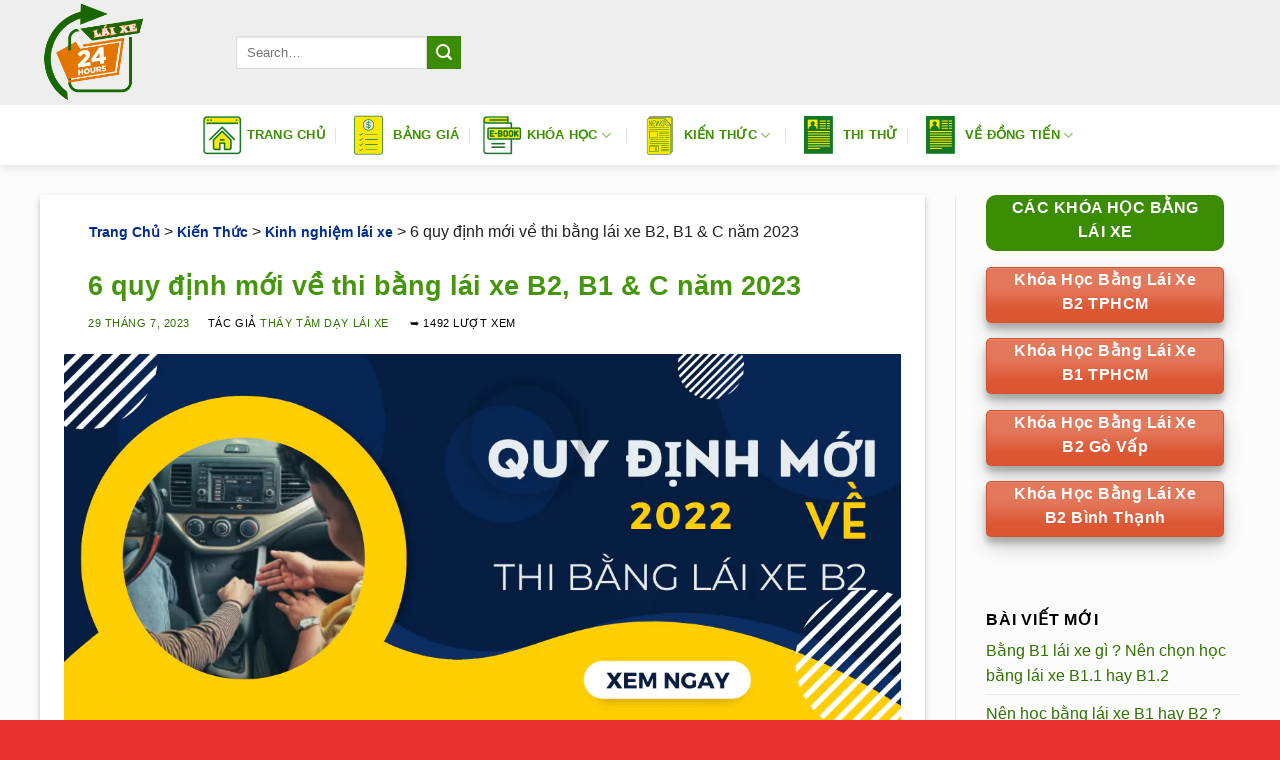

--- FILE ---
content_type: text/html; charset=UTF-8
request_url: https://daylaixe24h.com/quy-dinh-moi-ve-thi-bang-lai-xe-b2/
body_size: 31322
content:
<!DOCTYPE html>
<html lang="vi" prefix="og: https://ogp.me/ns#" class="loading-site no-js">
<head>
	<meta name="facebook-domain-verification" content="kkexhzrb0pdi11kxo47dnnnava4n55" />
	<!-- Google tag (gtag.js) -->
<script async src="https://www.googletagmanager.com/gtag/js?id=AW-403817832"></script>
<script>
  window.dataLayer = window.dataLayer || [];
  function gtag(){dataLayer.push(arguments);}
  gtag('js', new Date());

  gtag('config', 'AW-403817832');
</script>

	<!-- Google tag (gtag.js) -->
<script async src="https://www.googletagmanager.com/gtag/js?id=G-615RB4V988"></script>
<script>
  window.dataLayer = window.dataLayer || [];
  function gtag(){dataLayer.push(arguments);}
  gtag('js', new Date());

  gtag('config', 'G-615RB4V988');
</script>
	<meta charset="UTF-8" />
	<link rel="profile" href="http://gmpg.org/xfn/11" />
	<link rel="pingback" href="https://daylaixe24h.com/xmlrpc.php" />
	<link rel="alternate" href="https://daylaixe24h.com/" hreflang="vi-vn" />

	<script>(function(html){html.className = html.className.replace(/\bno-js\b/,'js')})(document.documentElement);</script>
<meta name="viewport" content="width=device-width, initial-scale=1, maximum-scale=1" />
<!-- Tối ưu hóa công cụ tìm kiếm bởi Rank Math PRO - https://rankmath.com/ -->
<title>6 quy định mới về thi bằng lái xe B2, B1 &amp; C năm 2022 - 2023</title>
<meta name="description" content="Kể từ ngày 1/1/2022 các quy định mới về thi bằng lái xe B2, B1 và C đã bắt đầu được áp dụng. Từ năm 2023 sẽ áp dụng thêm phần học trong Cabin."/>
<meta name="robots" content="follow, index, max-snippet:-1, max-video-preview:-1, max-image-preview:large"/>
<link rel="canonical" href="https://daylaixe24h.com/quy-dinh-moi-ve-thi-bang-lai-xe-b2/" />
<meta property="og:locale" content="vi_VN" />
<meta property="og:type" content="article" />
<meta property="og:title" content="6 quy định mới về thi bằng lái xe B2, B1 &amp; C năm 2022 - 2023" />
<meta property="og:description" content="Kể từ ngày 1/1/2022 các quy định mới về thi bằng lái xe B2, B1 và C đã bắt đầu được áp dụng. Từ năm 2023 sẽ áp dụng thêm phần học trong Cabin." />
<meta property="og:url" content="https://daylaixe24h.com/quy-dinh-moi-ve-thi-bang-lai-xe-b2/" />
<meta property="og:site_name" content="LÁI XE 24H" />
<meta property="article:section" content="Kinh nghiệm lái xe" />
<meta property="og:updated_time" content="2023-07-29T13:32:24+07:00" />
<meta property="og:image" content="https://daylaixe24h.com/wp-content/uploads/2022/11/Quy-dinh-moi-ve-thi-bang-lai-xe-B2-moi-nhat.png" />
<meta property="og:image:secure_url" content="https://daylaixe24h.com/wp-content/uploads/2022/11/Quy-dinh-moi-ve-thi-bang-lai-xe-B2-moi-nhat.png" />
<meta property="og:image:width" content="1200" />
<meta property="og:image:height" content="600" />
<meta property="og:image:alt" content="Quy dinh moi ve thi bang lai xe B2 moi nhat" />
<meta property="og:image:type" content="image/png" />
<meta name="twitter:card" content="summary_large_image" />
<meta name="twitter:title" content="6 quy định mới về thi bằng lái xe B2, B1 &amp; C năm 2022 - 2023" />
<meta name="twitter:description" content="Kể từ ngày 1/1/2022 các quy định mới về thi bằng lái xe B2, B1 và C đã bắt đầu được áp dụng. Từ năm 2023 sẽ áp dụng thêm phần học trong Cabin." />
<meta name="twitter:image" content="https://daylaixe24h.com/wp-content/uploads/2022/11/Quy-dinh-moi-ve-thi-bang-lai-xe-B2-moi-nhat.png" />
<meta name="twitter:label1" content="Được viết bởi" />
<meta name="twitter:data1" content="Thầy Tâm Dạy Lái Xe" />
<meta name="twitter:label2" content="Thời gian để đọc" />
<meta name="twitter:data2" content="7 phút" />
<!-- /Plugin SEO WordPress Rank Math -->

<link rel='dns-prefetch' href='//cdn.jsdelivr.net' />
<link rel='prefetch' href='https://daylaixe24h.com/wp-content/themes/flatsome/assets/js/chunk.countup.js?ver=3.16.1' />
<link rel='prefetch' href='https://daylaixe24h.com/wp-content/themes/flatsome/assets/js/chunk.sticky-sidebar.js?ver=3.16.1' />
<link rel='prefetch' href='https://daylaixe24h.com/wp-content/themes/flatsome/assets/js/chunk.tooltips.js?ver=3.16.1' />
<link rel='prefetch' href='https://daylaixe24h.com/wp-content/themes/flatsome/assets/js/chunk.vendors-popups.js?ver=3.16.1' />
<link rel='prefetch' href='https://daylaixe24h.com/wp-content/themes/flatsome/assets/js/chunk.vendors-slider.js?ver=3.16.1' />
<link rel="alternate" type="application/rss+xml" title="Dòng thông tin LÁI XE 24H &raquo;" href="https://daylaixe24h.com/feed/" />
<link rel="alternate" type="application/rss+xml" title="LÁI XE 24H &raquo; Dòng bình luận" href="https://daylaixe24h.com/comments/feed/" />
<link rel="alternate" title="oNhúng (JSON)" type="application/json+oembed" href="https://daylaixe24h.com/wp-json/oembed/1.0/embed?url=https%3A%2F%2Fdaylaixe24h.com%2Fquy-dinh-moi-ve-thi-bang-lai-xe-b2%2F" />
<link rel="alternate" title="oNhúng (XML)" type="text/xml+oembed" href="https://daylaixe24h.com/wp-json/oembed/1.0/embed?url=https%3A%2F%2Fdaylaixe24h.com%2Fquy-dinh-moi-ve-thi-bang-lai-xe-b2%2F&#038;format=xml" />
<style id='wp-img-auto-sizes-contain-inline-css' type='text/css'>
img:is([sizes=auto i],[sizes^="auto," i]){contain-intrinsic-size:3000px 1500px}
/*# sourceURL=wp-img-auto-sizes-contain-inline-css */
</style>
<style id='wp-block-library-inline-css' type='text/css'>
:root{--wp-block-synced-color:#7a00df;--wp-block-synced-color--rgb:122,0,223;--wp-bound-block-color:var(--wp-block-synced-color);--wp-editor-canvas-background:#ddd;--wp-admin-theme-color:#007cba;--wp-admin-theme-color--rgb:0,124,186;--wp-admin-theme-color-darker-10:#006ba1;--wp-admin-theme-color-darker-10--rgb:0,107,160.5;--wp-admin-theme-color-darker-20:#005a87;--wp-admin-theme-color-darker-20--rgb:0,90,135;--wp-admin-border-width-focus:2px}@media (min-resolution:192dpi){:root{--wp-admin-border-width-focus:1.5px}}.wp-element-button{cursor:pointer}:root .has-very-light-gray-background-color{background-color:#eee}:root .has-very-dark-gray-background-color{background-color:#313131}:root .has-very-light-gray-color{color:#eee}:root .has-very-dark-gray-color{color:#313131}:root .has-vivid-green-cyan-to-vivid-cyan-blue-gradient-background{background:linear-gradient(135deg,#00d084,#0693e3)}:root .has-purple-crush-gradient-background{background:linear-gradient(135deg,#34e2e4,#4721fb 50%,#ab1dfe)}:root .has-hazy-dawn-gradient-background{background:linear-gradient(135deg,#faaca8,#dad0ec)}:root .has-subdued-olive-gradient-background{background:linear-gradient(135deg,#fafae1,#67a671)}:root .has-atomic-cream-gradient-background{background:linear-gradient(135deg,#fdd79a,#004a59)}:root .has-nightshade-gradient-background{background:linear-gradient(135deg,#330968,#31cdcf)}:root .has-midnight-gradient-background{background:linear-gradient(135deg,#020381,#2874fc)}:root{--wp--preset--font-size--normal:16px;--wp--preset--font-size--huge:42px}.has-regular-font-size{font-size:1em}.has-larger-font-size{font-size:2.625em}.has-normal-font-size{font-size:var(--wp--preset--font-size--normal)}.has-huge-font-size{font-size:var(--wp--preset--font-size--huge)}.has-text-align-center{text-align:center}.has-text-align-left{text-align:left}.has-text-align-right{text-align:right}.has-fit-text{white-space:nowrap!important}#end-resizable-editor-section{display:none}.aligncenter{clear:both}.items-justified-left{justify-content:flex-start}.items-justified-center{justify-content:center}.items-justified-right{justify-content:flex-end}.items-justified-space-between{justify-content:space-between}.screen-reader-text{border:0;clip-path:inset(50%);height:1px;margin:-1px;overflow:hidden;padding:0;position:absolute;width:1px;word-wrap:normal!important}.screen-reader-text:focus{background-color:#ddd;clip-path:none;color:#444;display:block;font-size:1em;height:auto;left:5px;line-height:normal;padding:15px 23px 14px;text-decoration:none;top:5px;width:auto;z-index:100000}html :where(.has-border-color){border-style:solid}html :where([style*=border-top-color]){border-top-style:solid}html :where([style*=border-right-color]){border-right-style:solid}html :where([style*=border-bottom-color]){border-bottom-style:solid}html :where([style*=border-left-color]){border-left-style:solid}html :where([style*=border-width]){border-style:solid}html :where([style*=border-top-width]){border-top-style:solid}html :where([style*=border-right-width]){border-right-style:solid}html :where([style*=border-bottom-width]){border-bottom-style:solid}html :where([style*=border-left-width]){border-left-style:solid}html :where(img[class*=wp-image-]){height:auto;max-width:100%}:where(figure){margin:0 0 1em}html :where(.is-position-sticky){--wp-admin--admin-bar--position-offset:var(--wp-admin--admin-bar--height,0px)}@media screen and (max-width:600px){html :where(.is-position-sticky){--wp-admin--admin-bar--position-offset:0px}}

/*# sourceURL=wp-block-library-inline-css */
</style><style id='global-styles-inline-css' type='text/css'>
:root{--wp--preset--aspect-ratio--square: 1;--wp--preset--aspect-ratio--4-3: 4/3;--wp--preset--aspect-ratio--3-4: 3/4;--wp--preset--aspect-ratio--3-2: 3/2;--wp--preset--aspect-ratio--2-3: 2/3;--wp--preset--aspect-ratio--16-9: 16/9;--wp--preset--aspect-ratio--9-16: 9/16;--wp--preset--color--black: #000000;--wp--preset--color--cyan-bluish-gray: #abb8c3;--wp--preset--color--white: #ffffff;--wp--preset--color--pale-pink: #f78da7;--wp--preset--color--vivid-red: #cf2e2e;--wp--preset--color--luminous-vivid-orange: #ff6900;--wp--preset--color--luminous-vivid-amber: #fcb900;--wp--preset--color--light-green-cyan: #7bdcb5;--wp--preset--color--vivid-green-cyan: #00d084;--wp--preset--color--pale-cyan-blue: #8ed1fc;--wp--preset--color--vivid-cyan-blue: #0693e3;--wp--preset--color--vivid-purple: #9b51e0;--wp--preset--gradient--vivid-cyan-blue-to-vivid-purple: linear-gradient(135deg,rgb(6,147,227) 0%,rgb(155,81,224) 100%);--wp--preset--gradient--light-green-cyan-to-vivid-green-cyan: linear-gradient(135deg,rgb(122,220,180) 0%,rgb(0,208,130) 100%);--wp--preset--gradient--luminous-vivid-amber-to-luminous-vivid-orange: linear-gradient(135deg,rgb(252,185,0) 0%,rgb(255,105,0) 100%);--wp--preset--gradient--luminous-vivid-orange-to-vivid-red: linear-gradient(135deg,rgb(255,105,0) 0%,rgb(207,46,46) 100%);--wp--preset--gradient--very-light-gray-to-cyan-bluish-gray: linear-gradient(135deg,rgb(238,238,238) 0%,rgb(169,184,195) 100%);--wp--preset--gradient--cool-to-warm-spectrum: linear-gradient(135deg,rgb(74,234,220) 0%,rgb(151,120,209) 20%,rgb(207,42,186) 40%,rgb(238,44,130) 60%,rgb(251,105,98) 80%,rgb(254,248,76) 100%);--wp--preset--gradient--blush-light-purple: linear-gradient(135deg,rgb(255,206,236) 0%,rgb(152,150,240) 100%);--wp--preset--gradient--blush-bordeaux: linear-gradient(135deg,rgb(254,205,165) 0%,rgb(254,45,45) 50%,rgb(107,0,62) 100%);--wp--preset--gradient--luminous-dusk: linear-gradient(135deg,rgb(255,203,112) 0%,rgb(199,81,192) 50%,rgb(65,88,208) 100%);--wp--preset--gradient--pale-ocean: linear-gradient(135deg,rgb(255,245,203) 0%,rgb(182,227,212) 50%,rgb(51,167,181) 100%);--wp--preset--gradient--electric-grass: linear-gradient(135deg,rgb(202,248,128) 0%,rgb(113,206,126) 100%);--wp--preset--gradient--midnight: linear-gradient(135deg,rgb(2,3,129) 0%,rgb(40,116,252) 100%);--wp--preset--font-size--small: 13px;--wp--preset--font-size--medium: 20px;--wp--preset--font-size--large: 36px;--wp--preset--font-size--x-large: 42px;--wp--preset--spacing--20: 0.44rem;--wp--preset--spacing--30: 0.67rem;--wp--preset--spacing--40: 1rem;--wp--preset--spacing--50: 1.5rem;--wp--preset--spacing--60: 2.25rem;--wp--preset--spacing--70: 3.38rem;--wp--preset--spacing--80: 5.06rem;--wp--preset--shadow--natural: 6px 6px 9px rgba(0, 0, 0, 0.2);--wp--preset--shadow--deep: 12px 12px 50px rgba(0, 0, 0, 0.4);--wp--preset--shadow--sharp: 6px 6px 0px rgba(0, 0, 0, 0.2);--wp--preset--shadow--outlined: 6px 6px 0px -3px rgb(255, 255, 255), 6px 6px rgb(0, 0, 0);--wp--preset--shadow--crisp: 6px 6px 0px rgb(0, 0, 0);}:where(.is-layout-flex){gap: 0.5em;}:where(.is-layout-grid){gap: 0.5em;}body .is-layout-flex{display: flex;}.is-layout-flex{flex-wrap: wrap;align-items: center;}.is-layout-flex > :is(*, div){margin: 0;}body .is-layout-grid{display: grid;}.is-layout-grid > :is(*, div){margin: 0;}:where(.wp-block-columns.is-layout-flex){gap: 2em;}:where(.wp-block-columns.is-layout-grid){gap: 2em;}:where(.wp-block-post-template.is-layout-flex){gap: 1.25em;}:where(.wp-block-post-template.is-layout-grid){gap: 1.25em;}.has-black-color{color: var(--wp--preset--color--black) !important;}.has-cyan-bluish-gray-color{color: var(--wp--preset--color--cyan-bluish-gray) !important;}.has-white-color{color: var(--wp--preset--color--white) !important;}.has-pale-pink-color{color: var(--wp--preset--color--pale-pink) !important;}.has-vivid-red-color{color: var(--wp--preset--color--vivid-red) !important;}.has-luminous-vivid-orange-color{color: var(--wp--preset--color--luminous-vivid-orange) !important;}.has-luminous-vivid-amber-color{color: var(--wp--preset--color--luminous-vivid-amber) !important;}.has-light-green-cyan-color{color: var(--wp--preset--color--light-green-cyan) !important;}.has-vivid-green-cyan-color{color: var(--wp--preset--color--vivid-green-cyan) !important;}.has-pale-cyan-blue-color{color: var(--wp--preset--color--pale-cyan-blue) !important;}.has-vivid-cyan-blue-color{color: var(--wp--preset--color--vivid-cyan-blue) !important;}.has-vivid-purple-color{color: var(--wp--preset--color--vivid-purple) !important;}.has-black-background-color{background-color: var(--wp--preset--color--black) !important;}.has-cyan-bluish-gray-background-color{background-color: var(--wp--preset--color--cyan-bluish-gray) !important;}.has-white-background-color{background-color: var(--wp--preset--color--white) !important;}.has-pale-pink-background-color{background-color: var(--wp--preset--color--pale-pink) !important;}.has-vivid-red-background-color{background-color: var(--wp--preset--color--vivid-red) !important;}.has-luminous-vivid-orange-background-color{background-color: var(--wp--preset--color--luminous-vivid-orange) !important;}.has-luminous-vivid-amber-background-color{background-color: var(--wp--preset--color--luminous-vivid-amber) !important;}.has-light-green-cyan-background-color{background-color: var(--wp--preset--color--light-green-cyan) !important;}.has-vivid-green-cyan-background-color{background-color: var(--wp--preset--color--vivid-green-cyan) !important;}.has-pale-cyan-blue-background-color{background-color: var(--wp--preset--color--pale-cyan-blue) !important;}.has-vivid-cyan-blue-background-color{background-color: var(--wp--preset--color--vivid-cyan-blue) !important;}.has-vivid-purple-background-color{background-color: var(--wp--preset--color--vivid-purple) !important;}.has-black-border-color{border-color: var(--wp--preset--color--black) !important;}.has-cyan-bluish-gray-border-color{border-color: var(--wp--preset--color--cyan-bluish-gray) !important;}.has-white-border-color{border-color: var(--wp--preset--color--white) !important;}.has-pale-pink-border-color{border-color: var(--wp--preset--color--pale-pink) !important;}.has-vivid-red-border-color{border-color: var(--wp--preset--color--vivid-red) !important;}.has-luminous-vivid-orange-border-color{border-color: var(--wp--preset--color--luminous-vivid-orange) !important;}.has-luminous-vivid-amber-border-color{border-color: var(--wp--preset--color--luminous-vivid-amber) !important;}.has-light-green-cyan-border-color{border-color: var(--wp--preset--color--light-green-cyan) !important;}.has-vivid-green-cyan-border-color{border-color: var(--wp--preset--color--vivid-green-cyan) !important;}.has-pale-cyan-blue-border-color{border-color: var(--wp--preset--color--pale-cyan-blue) !important;}.has-vivid-cyan-blue-border-color{border-color: var(--wp--preset--color--vivid-cyan-blue) !important;}.has-vivid-purple-border-color{border-color: var(--wp--preset--color--vivid-purple) !important;}.has-vivid-cyan-blue-to-vivid-purple-gradient-background{background: var(--wp--preset--gradient--vivid-cyan-blue-to-vivid-purple) !important;}.has-light-green-cyan-to-vivid-green-cyan-gradient-background{background: var(--wp--preset--gradient--light-green-cyan-to-vivid-green-cyan) !important;}.has-luminous-vivid-amber-to-luminous-vivid-orange-gradient-background{background: var(--wp--preset--gradient--luminous-vivid-amber-to-luminous-vivid-orange) !important;}.has-luminous-vivid-orange-to-vivid-red-gradient-background{background: var(--wp--preset--gradient--luminous-vivid-orange-to-vivid-red) !important;}.has-very-light-gray-to-cyan-bluish-gray-gradient-background{background: var(--wp--preset--gradient--very-light-gray-to-cyan-bluish-gray) !important;}.has-cool-to-warm-spectrum-gradient-background{background: var(--wp--preset--gradient--cool-to-warm-spectrum) !important;}.has-blush-light-purple-gradient-background{background: var(--wp--preset--gradient--blush-light-purple) !important;}.has-blush-bordeaux-gradient-background{background: var(--wp--preset--gradient--blush-bordeaux) !important;}.has-luminous-dusk-gradient-background{background: var(--wp--preset--gradient--luminous-dusk) !important;}.has-pale-ocean-gradient-background{background: var(--wp--preset--gradient--pale-ocean) !important;}.has-electric-grass-gradient-background{background: var(--wp--preset--gradient--electric-grass) !important;}.has-midnight-gradient-background{background: var(--wp--preset--gradient--midnight) !important;}.has-small-font-size{font-size: var(--wp--preset--font-size--small) !important;}.has-medium-font-size{font-size: var(--wp--preset--font-size--medium) !important;}.has-large-font-size{font-size: var(--wp--preset--font-size--large) !important;}.has-x-large-font-size{font-size: var(--wp--preset--font-size--x-large) !important;}
/*# sourceURL=global-styles-inline-css */
</style>

<style id='classic-theme-styles-inline-css' type='text/css'>
/*! This file is auto-generated */
.wp-block-button__link{color:#fff;background-color:#32373c;border-radius:9999px;box-shadow:none;text-decoration:none;padding:calc(.667em + 2px) calc(1.333em + 2px);font-size:1.125em}.wp-block-file__button{background:#32373c;color:#fff;text-decoration:none}
/*# sourceURL=/wp-includes/css/classic-themes.min.css */
</style>
<style id='wp-block-paragraph-inline-css' type='text/css'>
.is-small-text{font-size:.875em}.is-regular-text{font-size:1em}.is-large-text{font-size:2.25em}.is-larger-text{font-size:3em}.has-drop-cap:not(:focus):first-letter{float:left;font-size:8.4em;font-style:normal;font-weight:100;line-height:.68;margin:.05em .1em 0 0;text-transform:uppercase}body.rtl .has-drop-cap:not(:focus):first-letter{float:none;margin-left:.1em}p.has-drop-cap.has-background{overflow:hidden}:root :where(p.has-background){padding:1.25em 2.375em}:where(p.has-text-color:not(.has-link-color)) a{color:inherit}p.has-text-align-left[style*="writing-mode:vertical-lr"],p.has-text-align-right[style*="writing-mode:vertical-rl"]{rotate:180deg}
/*# sourceURL=https://daylaixe24h.com/wp-includes/blocks/paragraph/style.min.css */
</style>
<style id='wp-block-quote-inline-css' type='text/css'>
.wp-block-quote{box-sizing:border-box;overflow-wrap:break-word}.wp-block-quote.is-large:where(:not(.is-style-plain)),.wp-block-quote.is-style-large:where(:not(.is-style-plain)){margin-bottom:1em;padding:0 1em}.wp-block-quote.is-large:where(:not(.is-style-plain)) p,.wp-block-quote.is-style-large:where(:not(.is-style-plain)) p{font-size:1.5em;font-style:italic;line-height:1.6}.wp-block-quote.is-large:where(:not(.is-style-plain)) cite,.wp-block-quote.is-large:where(:not(.is-style-plain)) footer,.wp-block-quote.is-style-large:where(:not(.is-style-plain)) cite,.wp-block-quote.is-style-large:where(:not(.is-style-plain)) footer{font-size:1.125em;text-align:right}.wp-block-quote>cite{display:block}
/*# sourceURL=https://daylaixe24h.com/wp-includes/blocks/quote/style.min.css */
</style>
<style id='wp-block-heading-inline-css' type='text/css'>
h1:where(.wp-block-heading).has-background,h2:where(.wp-block-heading).has-background,h3:where(.wp-block-heading).has-background,h4:where(.wp-block-heading).has-background,h5:where(.wp-block-heading).has-background,h6:where(.wp-block-heading).has-background{padding:1.25em 2.375em}h1.has-text-align-left[style*=writing-mode]:where([style*=vertical-lr]),h1.has-text-align-right[style*=writing-mode]:where([style*=vertical-rl]),h2.has-text-align-left[style*=writing-mode]:where([style*=vertical-lr]),h2.has-text-align-right[style*=writing-mode]:where([style*=vertical-rl]),h3.has-text-align-left[style*=writing-mode]:where([style*=vertical-lr]),h3.has-text-align-right[style*=writing-mode]:where([style*=vertical-rl]),h4.has-text-align-left[style*=writing-mode]:where([style*=vertical-lr]),h4.has-text-align-right[style*=writing-mode]:where([style*=vertical-rl]),h5.has-text-align-left[style*=writing-mode]:where([style*=vertical-lr]),h5.has-text-align-right[style*=writing-mode]:where([style*=vertical-rl]),h6.has-text-align-left[style*=writing-mode]:where([style*=vertical-lr]),h6.has-text-align-right[style*=writing-mode]:where([style*=vertical-rl]){rotate:180deg}
/*# sourceURL=https://daylaixe24h.com/wp-includes/blocks/heading/style.min.css */
</style>
<style id='wp-block-image-inline-css' type='text/css'>
.wp-block-image>a,.wp-block-image>figure>a{display:inline-block}.wp-block-image img{box-sizing:border-box;height:auto;max-width:100%;vertical-align:bottom}@media not (prefers-reduced-motion){.wp-block-image img.hide{visibility:hidden}.wp-block-image img.show{animation:show-content-image .4s}}.wp-block-image[style*=border-radius] img,.wp-block-image[style*=border-radius]>a{border-radius:inherit}.wp-block-image.has-custom-border img{box-sizing:border-box}.wp-block-image.aligncenter{text-align:center}.wp-block-image.alignfull>a,.wp-block-image.alignwide>a{width:100%}.wp-block-image.alignfull img,.wp-block-image.alignwide img{height:auto;width:100%}.wp-block-image .aligncenter,.wp-block-image .alignleft,.wp-block-image .alignright,.wp-block-image.aligncenter,.wp-block-image.alignleft,.wp-block-image.alignright{display:table}.wp-block-image .aligncenter>figcaption,.wp-block-image .alignleft>figcaption,.wp-block-image .alignright>figcaption,.wp-block-image.aligncenter>figcaption,.wp-block-image.alignleft>figcaption,.wp-block-image.alignright>figcaption{caption-side:bottom;display:table-caption}.wp-block-image .alignleft{float:left;margin:.5em 1em .5em 0}.wp-block-image .alignright{float:right;margin:.5em 0 .5em 1em}.wp-block-image .aligncenter{margin-left:auto;margin-right:auto}.wp-block-image :where(figcaption){margin-bottom:1em;margin-top:.5em}.wp-block-image.is-style-circle-mask img{border-radius:9999px}@supports ((-webkit-mask-image:none) or (mask-image:none)) or (-webkit-mask-image:none){.wp-block-image.is-style-circle-mask img{border-radius:0;-webkit-mask-image:url('data:image/svg+xml;utf8,<svg viewBox="0 0 100 100" xmlns="http://www.w3.org/2000/svg"><circle cx="50" cy="50" r="50"/></svg>');mask-image:url('data:image/svg+xml;utf8,<svg viewBox="0 0 100 100" xmlns="http://www.w3.org/2000/svg"><circle cx="50" cy="50" r="50"/></svg>');mask-mode:alpha;-webkit-mask-position:center;mask-position:center;-webkit-mask-repeat:no-repeat;mask-repeat:no-repeat;-webkit-mask-size:contain;mask-size:contain}}:root :where(.wp-block-image.is-style-rounded img,.wp-block-image .is-style-rounded img){border-radius:9999px}.wp-block-image figure{margin:0}.wp-lightbox-container{display:flex;flex-direction:column;position:relative}.wp-lightbox-container img{cursor:zoom-in}.wp-lightbox-container img:hover+button{opacity:1}.wp-lightbox-container button{align-items:center;backdrop-filter:blur(16px) saturate(180%);background-color:#5a5a5a40;border:none;border-radius:4px;cursor:zoom-in;display:flex;height:20px;justify-content:center;opacity:0;padding:0;position:absolute;right:16px;text-align:center;top:16px;width:20px;z-index:100}@media not (prefers-reduced-motion){.wp-lightbox-container button{transition:opacity .2s ease}}.wp-lightbox-container button:focus-visible{outline:3px auto #5a5a5a40;outline:3px auto -webkit-focus-ring-color;outline-offset:3px}.wp-lightbox-container button:hover{cursor:pointer;opacity:1}.wp-lightbox-container button:focus{opacity:1}.wp-lightbox-container button:focus,.wp-lightbox-container button:hover,.wp-lightbox-container button:not(:hover):not(:active):not(.has-background){background-color:#5a5a5a40;border:none}.wp-lightbox-overlay{box-sizing:border-box;cursor:zoom-out;height:100vh;left:0;overflow:hidden;position:fixed;top:0;visibility:hidden;width:100%;z-index:100000}.wp-lightbox-overlay .close-button{align-items:center;cursor:pointer;display:flex;justify-content:center;min-height:40px;min-width:40px;padding:0;position:absolute;right:calc(env(safe-area-inset-right) + 16px);top:calc(env(safe-area-inset-top) + 16px);z-index:5000000}.wp-lightbox-overlay .close-button:focus,.wp-lightbox-overlay .close-button:hover,.wp-lightbox-overlay .close-button:not(:hover):not(:active):not(.has-background){background:none;border:none}.wp-lightbox-overlay .lightbox-image-container{height:var(--wp--lightbox-container-height);left:50%;overflow:hidden;position:absolute;top:50%;transform:translate(-50%,-50%);transform-origin:top left;width:var(--wp--lightbox-container-width);z-index:9999999999}.wp-lightbox-overlay .wp-block-image{align-items:center;box-sizing:border-box;display:flex;height:100%;justify-content:center;margin:0;position:relative;transform-origin:0 0;width:100%;z-index:3000000}.wp-lightbox-overlay .wp-block-image img{height:var(--wp--lightbox-image-height);min-height:var(--wp--lightbox-image-height);min-width:var(--wp--lightbox-image-width);width:var(--wp--lightbox-image-width)}.wp-lightbox-overlay .wp-block-image figcaption{display:none}.wp-lightbox-overlay button{background:none;border:none}.wp-lightbox-overlay .scrim{background-color:#fff;height:100%;opacity:.9;position:absolute;width:100%;z-index:2000000}.wp-lightbox-overlay.active{visibility:visible}@media not (prefers-reduced-motion){.wp-lightbox-overlay.active{animation:turn-on-visibility .25s both}.wp-lightbox-overlay.active img{animation:turn-on-visibility .35s both}.wp-lightbox-overlay.show-closing-animation:not(.active){animation:turn-off-visibility .35s both}.wp-lightbox-overlay.show-closing-animation:not(.active) img{animation:turn-off-visibility .25s both}.wp-lightbox-overlay.zoom.active{animation:none;opacity:1;visibility:visible}.wp-lightbox-overlay.zoom.active .lightbox-image-container{animation:lightbox-zoom-in .4s}.wp-lightbox-overlay.zoom.active .lightbox-image-container img{animation:none}.wp-lightbox-overlay.zoom.active .scrim{animation:turn-on-visibility .4s forwards}.wp-lightbox-overlay.zoom.show-closing-animation:not(.active){animation:none}.wp-lightbox-overlay.zoom.show-closing-animation:not(.active) .lightbox-image-container{animation:lightbox-zoom-out .4s}.wp-lightbox-overlay.zoom.show-closing-animation:not(.active) .lightbox-image-container img{animation:none}.wp-lightbox-overlay.zoom.show-closing-animation:not(.active) .scrim{animation:turn-off-visibility .4s forwards}}@keyframes show-content-image{0%{visibility:hidden}99%{visibility:hidden}to{visibility:visible}}@keyframes turn-on-visibility{0%{opacity:0}to{opacity:1}}@keyframes turn-off-visibility{0%{opacity:1;visibility:visible}99%{opacity:0;visibility:visible}to{opacity:0;visibility:hidden}}@keyframes lightbox-zoom-in{0%{transform:translate(calc((-100vw + var(--wp--lightbox-scrollbar-width))/2 + var(--wp--lightbox-initial-left-position)),calc(-50vh + var(--wp--lightbox-initial-top-position))) scale(var(--wp--lightbox-scale))}to{transform:translate(-50%,-50%) scale(1)}}@keyframes lightbox-zoom-out{0%{transform:translate(-50%,-50%) scale(1);visibility:visible}99%{visibility:visible}to{transform:translate(calc((-100vw + var(--wp--lightbox-scrollbar-width))/2 + var(--wp--lightbox-initial-left-position)),calc(-50vh + var(--wp--lightbox-initial-top-position))) scale(var(--wp--lightbox-scale));visibility:hidden}}
/*# sourceURL=https://daylaixe24h.com/wp-includes/blocks/image/style.min.css */
</style>
<style id='wp-block-list-inline-css' type='text/css'>
ol,ul{box-sizing:border-box}:root :where(.wp-block-list.has-background){padding:1.25em 2.375em}
/*# sourceURL=https://daylaixe24h.com/wp-includes/blocks/list/style.min.css */
</style>
<link rel='stylesheet' id='wpo_min-header-0-css' href='https://daylaixe24h.com/wp-content/cache/wpo-minify/1764786771/assets/wpo-minify-header-048a2ed2.min.css' type='text/css' media='all' />
<script type="text/javascript">
            window._nslDOMReady = function (callback) {
                if ( document.readyState === "complete" || document.readyState === "interactive" ) {
                    callback();
                } else {
                    document.addEventListener( "DOMContentLoaded", callback );
                }
            };
            </script><script type="text/javascript" src="https://daylaixe24h.com/wp-content/cache/wpo-minify/1764786771/assets/wpo-minify-header-7c8e0e5c.min.js" id="wpo_min-header-0-js"></script>
<link rel="https://api.w.org/" href="https://daylaixe24h.com/wp-json/" /><link rel="alternate" title="JSON" type="application/json" href="https://daylaixe24h.com/wp-json/wp/v2/posts/1060" /><link rel="EditURI" type="application/rsd+xml" title="RSD" href="https://daylaixe24h.com/xmlrpc.php?rsd" />
<meta name="generator" content="WordPress 6.9" />
<link rel='shortlink' href='https://daylaixe24h.com/?p=1060' />
<!-- Event snippet for Chuyên đổi liên hệ conversion page In your html page, add the snippet and call gtag_report_conversion when someone clicks on the chosen link or button. --> <script> function gtag_report_conversion(url) { var callback = function () { if (typeof(url) != 'undefined') { window.location = url; } }; gtag('event', 'conversion', { 'send_to': 'AW-11249560376/PmkSCJXwmcoYELjWmvQp', 'value': 1.0, 'currency': 'VND', 'event_callback': callback }); return false; } </script>
<!-- Google Tag Manager -->
<script>(function(w,d,s,l,i){w[l]=w[l]||[];w[l].push({'gtm.start':
new Date().getTime(),event:'gtm.js'});var f=d.getElementsByTagName(s)[0],
j=d.createElement(s),dl=l!='dataLayer'?'&l='+l:'';j.async=true;j.src=
'https://www.googletagmanager.com/gtm.js?id='+i+dl;f.parentNode.insertBefore(j,f);
})(window,document,'script','dataLayer','GTM-KNB8ZSX');
gtag('config', 'AW-11249560376');
</script>
<!-- End Google Tag Manager -->
<meta name='dmca-site-verification' content='Ny9RR0NhV2ZGQ2RPNUkvYVdqajd3Zz090' />
<script type="application/ld+json">{"@context":"https://schema.org/","@graph":[{"@type":"website",
"@id":"https://daylaixe24h.com/#website",
"name":"Đồng Tiến",
"url":"https://daylaixe24h.com/",
"description":"Website https://daylaixe24h.com/ thuộc quyền sở hữu của Trường Dạy Lái Xe Đồng Tiến. Website cung cấp các nội dung xoay quanh chủ đề học lái xe, xe ô tô. Đặc biệt cung cấp các khóa học bằng lái xe các hạng B - C - D.",
"publisher":{"@id":"kg:/g/11rmtzyskc"},
"author":{"@id":"kg:/g/11rmtzyskc"}, 
"copyrightHolder":{"@id":"kg:/g/11rmtzyskc"},
"about":[{"@id":"kg:/m/0cw2t","name":"Lái Xe",
"url":"https://daylaixe24h.com/kinh-nghiem-lai-xe/"},
{"@id":"kg:/m/kw6d",
"name":"Lái Xe",
"url":"https://daylaixe24h.com/kinh-nghiem-lai-xe/"}]},
{"@type":"webpage","@id":"https://daylaixe24h.com/#webpage",
"name":"Trung Tâm Đào Tạo Lái Xe Đồng Tiến",
"headline":"Đồng Tiến - Trường Dạy Lái Xe Ô Tô Hạng B - C - D Tại Tp.HCM",
"primaryImageOfPage":{"@type":"ImageObject",
"@id":"https://daylaixe24h.com/#primaryimage",
"inLanguage":"vi",
"url":"https://daylaixe24h.com/wp-content/uploads/2022/11/Bang-lai-xe-la-gi.jpg",
"contentUrl":"https://daylaixe24h.com/wp-content/uploads/2022/11/Bang-lai-xe-la-gi.jpg","width":1920,"height":351},
"description":"Giấy Phép Lái Xe là một loại giấy tờ dùng để chứng nhận một người đủ điều kiện vận hành một phương tiện nào đó",
"url":"https://daylaixe24h.com/","inLanguage":"Vi-VN",
"isPartOf":{"@id":"https://daylaixe24h.com/#website"}},
{"@type":"LocalBusiness",
"@id":"kg:/g/11rmtzyskc",
"name":"Trung Tâm Đào Tạo Lái Xe Đồng Tiến",
"legalName":"Trung Tâm Đào Tạo Lái Xe Đồng Tiến",
"alternateName":"Trường Dạy Lái Xe Đồng Tiến",
"additionalType":["Trung Tâm Đào Tạo Lái Xe Đồng Tiến","Đồng Tiến","Dạy Lái Xe 24H - Đồng Tiến","Trường Dạy Lái Xe Đồng Tiến"],
"description":"Dạy lái xe 24H - Đồng Tiến là trường đào tạo bằng lái xe ô tô các hạng B - C tại Tp.HCM, trực thuộc Sở Lao Động Thương Binh Và Xã Hội.",
"url":"https://daylaixe24h.com/",
"mainEntityOfPage":"https://daylaixe24h.com/",
"sameAs":["https://www.facebook.com/daylaixe24hdongtien.hcm/",
"https://twitter.com/daylaixe24h",
"https://daylaixe24h-dongtien.blogspot.com/",
"https://daylaixe24h.business.site/",
"https://www.pinterest.com/daylaixe24h/",
"https://www.youtube.com/@truongdaylaixedongtien",
"https://sites.google.com/view/daylaixe24h/gioi-thieu",
"https://www.linkedin.com/in/daylaixe24h/
"],
"currenciesAccepted":"VND",
"openingHoursSpecification":{"@type":"OpeningHoursSpecification","dayOfWeek":["Monday",
"Tuesday",
"Wednesday",
"Thursday",
"Friday",
"Saturday",
"Sunday"],
"opens":"08:00",
"closes":"19:00"},
"paymentAccepted":["Cash","Credit Card"],
"priceRange":"5000000-30000000",
"logo":{"@type":"ImageObject",
"@id":"https://daylaixe24h.com/#logo",
"url":"https://daylaixe24h.com/wp-content/uploads/2022/10/Logo-truong-day-lai-xe-dong-tien.png","width":1020,"height":418},
"image":{"@id":"https://daylaixe24h.com/#logo"},
"location":{"@type":"PostalAddress",
"@id":"https://daylaixe24h.com/#address",
"name":"Văn phòng đại diện",
"streetAddress":"Số 174, Đường Quang Trung, Phường 10",
"addressLocality":"Gò Vấp",
"addressRegion":"Hồ Chí Minh",
"addressCountry":"Việt Nam"},
"geo":{"@type":"GeoCoordinates",
"latitude":10.828882699214294,
"longitude":106.67408432553552},
"address":{"@id":"https://daylaixe24h.com/#address"},
"hasMap":["https://www.google.com/maps?cid=17981857129769231210",
"https://www.google.com/maps/place/Trung+t%C3%A2m+%C4%91%C3%A0o+t%E1%BA%A1o+l%C3%A1i+xe+%C4%90%E1%BB%92NG+TI%E1%BA%BEN/@10.8286298,106.6740736,17z/data=!3m1!4b1!4m5!3m4!1s0x0:0xf98c63c99db8636a!8m2!3d10.8286298!4d106.6740736?hl=vi"],
"areaServed":{"@type":"AdministrativeArea",
"name":"Việt Nam",
"@id":"kg:/m/01crd5",
"url":"https://vi.wikipedia.org/wiki/Vi%E1%BB%87t_Nam",
"hasMap":"https://goo.gl/maps/WZ1QoFNoZPaRAahB7"},
"contactPoint":{"@type":"contactPoint","email":"daylaixe24h.dongtien@gmail.com",
"telephone":"0931-822-288",
"areaServed":{"@id":"kg:/m/01crd5"}},
"telephone":"0931-822-288",
"employees":{"@type":"person",
"name":"Thầy Tâm",
"url":["https://daylaixe24h.com/thay-tam-day-lai-xe"],
"image":"https://daylaixe24h.com/wp-content/uploads/2022/11/Thay-Tam-Day-Lai-Xe.jpg",
"jobTitle":{"@type":"DefinedTerm",
"name":"Teacher",
"description":"Xin chào, Tôi là Tâm giáo viên dạy lái xe an toàn tại Trường Dạy Lái Xe Đồng Tiến. Tôi có gần 10 năm kinh nghiệm làm trong lĩnh vực dạy bằng lái xe các hạng B, C và D.",
"url":"https://vi.wikipedia.org/wiki/Gi%C3%A1o_vi%C3%AAn"}},
"teacher":{"@type":"Person","alternateName":["Thầy Tâm","Thầy Tâm Dạy Lái Xe An Toàn"],
"sameAs":["https://www.linkedin.com/in/thay-tam7946/",
"https://www.youtube.com/c/H%C6%B0%E1%BB%9BngD%E1%BA%ABnL%C3%A1iXeAnTo%C3%A0n/",
"https://www.facebook.com/thay.tam.7946"],
"address":{"@type":"PostalAddress","addressLocality":"Hồ Chí Minh, Việt Nam",
"addressRegion":"Việt Nam"},
"knows":[{"@context":"https://schema.org",
"@type":"Person",
"sameAs":"https://vi.wikipedia.org/wiki/M%C3%A3_V%C3%A2n_(th%C6%B0%C6%A1ng_nh%C3%A2n)",
"name":"JACK MA (Mã Vân)","jobTitle":"CEO",
"WorksFor":"Alibaba","birthDate":"1964-09-10T17:00:00.000Z",
"url":"https://www.alibabagroup.com/en/global/home",
"@id":"kg:/m/07cp7y",
"mainEntityOfPage":"https://www.alibabagroup.com/en/global/home",
"image":"https://vi.wikipedia.org/wiki/M%C3%A3_V%C3%A2n_(th%C6%B0%C6%A1ng_nh%C3%A2n)#/media/T%E1%BA%ADp_tin:Enabling_eCommerce-_Small_Enterprises,_Global_Players_(39008130265)_(cropped).jpg"}],
"knowsAbout":[{"@type":"Specialty",
"additionalType":["https://www.google.com/search?q=%C4%91%C3%A1&sxsrf=/m/01crd5"],
"sameAs":["https://vi.wikipedia.org/wiki/Gi%E1%BA%A5y_ph%C3%A9p_l%C3%A1i_xe"],
"name":"Giấy Phép Lái Xe",
"description":"Giấy phép lái xe hay còn gọi là Bằng lái xe là một loại giấy phép, chứng chỉ do cơ quan nhà nước hoặc cơ quan có thẩm quyền cấp cho một người cụ thể cho phép người đó được phép vận hành, lưu thông, tham gia giao thông bằng xe cơ giới các loại như xe máy, xe hơi, xe tải, xe buýt, xe khách hoặc các loại hình xe khác trên các con đường công cộng.",
"url":"https://daylaixe24h.com/giay-phep-lai-xe",
"@id":"kg:/m/0cw2t"}],
"url":"https://daylaixe24h.com/thay-tam-day-lai-xe",
"mainEntityOfPage":"https://daylaixe24h.com/thay-tam-day-lai-xe",
"@id":"https://daylaixe24h.com/thay-tam-day-lai-xe#person",
"familyName":"Thầy",
"givenName":"Tâm",
"name":"Thầy Tâm",
"height":"1m8",
"description":"Tôi là Nguyễn Tâm (Thầy Tâm). Tôi hiện đang là giảng viên của trung tâm đào tạo lái xe Đồng Tiến. Tôi đã có hơn 10 năm kinh nghiệm giảng dạy tại một số trường đại học và các trung tâm đào tạo bằng lái xe lớn tại Tp.HCM",
"jobTitle":{"@type":"DefinedTerm","name":"Teacher",
"description":"Giáo viên là người giảng dạy, giáo dục cho học viên, lên kế hoạch, tiến hành các tiết dạy học, thực hành và phát triển các khóa học nằm trong chương trình giảng dạy của nhà trường đồng thời cũng là người kiểm tra, ra đề, chấm điểm thi cho học sinh để đánh giá chất lượng từng học trò",
"url":"https://vi.wikipedia.org/wiki/Gi%E1%BA%A3ng_vi%C3%AAn"},
"gender":"https://schema.org/Male","email":"daylaixeantoanthaytam@gmail.com",
"image":"https://daylaixe24h.com/wp-content/uploads/2022/11/Thay-Tam-Day-Lai-Xe.jpg",
"birthDate":"1988-06-17",
"worksFor":{"@id":"kg:/g/11rmtzyskc"},
"nationality":{"@type":"Country","@id":"kg:/m/0jg24",
"url":"https://vi.wikipedia.org/wiki/Vi%E1%BB%87t_Nam",
"name":"Việt Nam",
"sameAs":"https://en.wikipedia.org/wiki/Vietnam",
"logo":"https://upload.wikimedia.org/wikipedia/commons/thumb/2/21/Flag_of_Vietnam.svg/2560px-Flag_of_Vietnam.svg.png",
"hasMap":"https://goo.gl/maps/fUNktBNf9XEkzPtbA"},
"alumniOf":[{"@type":"EducationalOrganization","name":"Đại Học Giao Thông Vận Tải Tp.Hồ Chí Minh",
"description":"Trường Đại học Giao thông Vận tải Thành phố Hồ Chí Minh là một là một đơn vị giáo dục trực thuộc Bộ Giao thông Vận tải, chuyên đào tạo về kỹ thuật, với thế mạnh về đào tạo nhóm ngành vận tải.",
"url":"https://ut.edu.vn/",
"logo":"https://vi.wikipedia.org/wiki/Tr%C6%B0%E1%BB%9Dng_%C4%90%E1%BA%A1i_h%E1%BB%8Dc_Giao_th%C3%B4ng_v%E1%BA%ADn_t%E1%BA%A3i_Th%C3%A0nh_ph%E1%BB%91_H%E1%BB%93_Ch%C3%AD_Minh#/media/T%E1%BA%ADp_tin:HCMUTRANS.png"},
{"@type":"EducationalOrganization","name":"Tong Duy Tan High School",
"description":"Trường THPT Tống Duy Tân là trường công lập trực thuộc Sở GD&ĐT Thanh Hóa. Trường được hình thành từ 1978 trên cơ sở phân hiệu 2 của Trường THPT Vĩnh Lộc. Đến năm 1983 trường được chính thức mang tên Tống Duy Tân cho đến nay",
"url":"https://www.facebook.com/truongthpttongduytan/",
"logo":"https://www.facebook.com/truongthpttongduytan/photos/a.173544282826309/173554802825257/"}]},
"foundingDate":"1978-01",
"foundingLocation":{"@type":"place",
"@id":"kg:/m/07m20m",
"name":"Thanh Hóa",
"URL":"https://vi.wikipedia.org/wiki/Thanh_H%C3%B3a",
"hasmap":"https://goo.gl/maps/949HGgeY3wFpjdjt5"},
"hasOfferCatalog":{"@type":"OfferCatalog",
"itemListElement":[{"@type":"ListItem","item":{"@type":"service",
"@id":"https://daylaixe24h.com/khoa-hoc/hoc-bang-lai-xe-b1/#service",
"name":"Học bằng lái xe B1",
"url":"https://daylaixe24h.com/khoa-hoc/hoc-bang-lai-xe-b1/"}},
{"@type":"ListItem",
"item":{"@type":"service",
"@id":"https://daylaixe24h.com/khoa-hoc/hoc-bang-lai-xe-b2/#service",
"name":"Học bằng lái xe B2",
"url":"https://daylaixe24h.com/khoa-hoc/hoc-bang-lai-xe-b2/"}},
{"@type":"ListItem",
"item":{"@type":"service",
"@id":"https://daylaixe24h.com/khoa-hoc/hoc-lai-xe-bang-c/#service",
"name":"Học lái xe bằng C"}}]},
"interactionStatistic":"110000",
"knowsLanguage":["vi","en"],
"numberOfEmployees":"80"}]}</script>
<script type="application/ld+json">{
    "@context": "https://schema.org/",
    "@type": "CreativeWorkSeries",
    "name": "6 quy định mới về thi bằng lái xe B2, B1 &amp; C năm 2023",
    "aggregateRating": {
        "@type": "AggregateRating",
        "ratingValue": "5",
        "bestRating": "5",
        "ratingCount": "1"
    }
}</script>		<script>
			document.documentElement.className = document.documentElement.className.replace( 'no-js', 'js' );
		</script>
				<style>
			.no-js img.lazyload { display: none; }
			figure.wp-block-image img.lazyloading { min-width: 150px; }
							.lazyload, .lazyloading { opacity: 0; }
				.lazyloaded {
					opacity: 1;
					transition: opacity 400ms;
					transition-delay: 0ms;
				}
					</style>
		<style>.bg{opacity: 0; transition: opacity 1s; -webkit-transition: opacity 1s;} .bg-loaded{opacity: 1;}</style>

<script type="application/ld+json" class="saswp-schema-markup-output">
[{"@context":"https:\/\/schema.org\/","@type":"VideoObject","@id":"https:\/\/daylaixe24h.com\/quy-dinh-moi-ve-thi-bang-lai-xe-b2\/#videoobject","url":"https:\/\/daylaixe24h.com\/quy-dinh-moi-ve-thi-bang-lai-xe-b2\/","headline":"6 quy \u0111\u1ecbnh m\u1edbi v\u1ec1 thi b\u1eb1ng l\u00e1i xe B2, B1 &amp; C n\u0103m 2022 - 2023","datePublished":"2023-07-29T04:25:00+07:00","dateModified":"2023-07-29T13:32:24+07:00","description":"K\u1ec3 t\u1eeb ng\u00e0y 1\/1\/2022 c\u00e1c quy \u0111\u1ecbnh m\u1edbi v\u1ec1 thi b\u1eb1ng l\u00e1i xe B2, B1 v\u00e0 C \u0111\u00e3 b\u1eaft \u0111\u1ea7u \u0111\u01b0\u1ee3c \u00e1p d\u1ee5ng. T\u1eeb n\u0103m 2023 s\u1ebd \u00e1p d\u1ee5ng th\u00eam ph\u1ea7n h\u1ecdc trong Cabin.","transcript":"C\u00e1c quy \u0111\u1ecbnh m\u1edbi v\u1ec1 thi b\u1eb1ng l\u00e1i xe B2 \u0111\u00e3 b\u1eaft \u0111\u1ea7u \u0111\u01b0\u1ee3c \u00e1p d\u1ee5ng t\u1eeb 01\/01\/2022. Trong \u0111\u00f3 n\u1ed5i b\u1eadt ph\u1ea3i k\u1ec3 \u0111\u1ebfn b\u1ed5 sung th\u00eam ph\u1ea7n thi m\u00f4 ph\u1ecfng \u0111\u01b0\u1ee3c \u00e1p d\u1ee5ng t\u1eeb 06\/2022. B\u1eaft \u0111\u1ea7u t\u1eeb n\u0103m 2023 s\u1ebd \u00e1p d\u1ee5ng ph\u1ea7n thi cabin do \u0111\u00f3 v\u1eeba qua c\u00f3 r\u1ea5t nhi\u1ec1u h\u1ecdc vi\u00ean ph\u1ea3i \u0111\u00f3ng th\u00eam ti\u1ec1n \u0111\u1ec3 h\u1ecdc \u0111\u1ee7 s\u1ed1 gi\u1edd th\u1ef1c h\u00e0nh c\u0169ng nh\u01b0 gi\u1edd h\u1ecdc cabin.    C\u1ee5 th\u1ec3 v\u1ec1 c\u00e1c quy \u0111\u1ecbnh m\u1edbi trong vi\u1ec7c thi b\u1eb1ng l\u00e1i xe B2 ch\u00fang ta c\u00f9ng t\u00ecm hi\u1ec3u chi ti\u1ebft trong b\u00e0i vi\u1ebft h\u00f4m nay c\u1ee7a Tr\u01b0\u1eddng D\u1ea1y L\u00e1i Xe \u0110\u1ed3ng Ti\u1ebfn nh\u00e9.     Xem th\u00eam: Kh\u00f3a h\u1ecdc b\u1eb1ng l\u00e1i xe B2 tr\u1ecdn g\u00f3i t\u1ea1i Tp.HCM ch\u1ec9 19 tri\u1ec7u \u0111\u1ed3ng.     #1. Quy \u0111\u1ecbnh m\u1edbi v\u1ec1 thi b\u1eb1ng l\u00e1i xe B2 - H\u1ecdc ph\u00ed t\u0103ng    Hi\u1ec7n t\u1ea1i, quy \u0111\u1ecbnh m\u1edbi t\u1eeb B\u1ed9 GTVT cho bi\u1ebft r\u1eb1ng t\u1eeb n\u0103m 2023, vi\u1ec7c h\u1ecdc ph\u00ed \u0111\u1ec3 thi b\u1eb1ng l\u00e1i xe \u00f4 t\u00f4 s\u1ebd t\u0103ng t\u1eeb 14 tri\u1ec7u l\u00ean 20 tri\u1ec7u \u0111\u1ed3ng. \u0110i\u1ec1u n\u00e0y s\u1ebd \u00e1p d\u1ee5ng tr\u00ean to\u00e0n qu\u1ed1c theo nh\u01b0 quy \u0111\u1ecbnh m\u1edbi v\u1ec1 thi b\u1eb1ng l\u00e1i xe b2.    Th\u00f4ng tin v\u1ec1 vi\u1ec7c t\u0103ng gi\u00e1 h\u1ecdc ph\u00ed n\u00e0y \u0111\u00e3 g\u00e2y ra nhi\u1ec1u tranh c\u00e3i v\u00e0 ph\u1ea3n \u0111\u1ed1i t\u1eeb ph\u00eda c\u1ed9ng \u0111\u1ed3ng l\u00e1i xe. Nhi\u1ec1u ng\u01b0\u1eddi cho r\u1eb1ng s\u1ef1 t\u0103ng gi\u00e1 n\u00e0y s\u1ebd g\u00e2y kh\u00f3 kh\u0103n cho nh\u1eefng ng\u01b0\u1eddi mu\u1ed1n h\u1ecdc l\u00e1i xe v\u00e0 c\u00f3 th\u1ec3 khi\u1ebfn cho nhi\u1ec1u ng\u01b0\u1eddi ph\u1ea3i t\u1eeb b\u1ecf \u01b0\u1edbc m\u01a1 c\u1ee7a m\u00ecnh.    Tuy nhi\u00ean, theo c\u00e1c chuy\u00ean gia, s\u1ef1 t\u0103ng gi\u00e1 n\u00e0y c\u00f3 th\u1ec3 gi\u00fap c\u1ea3i thi\u1ec7n ch\u1ea5t l\u01b0\u1ee3ng gi\u00e1o d\u1ee5c l\u00e1i xe t\u1ea1i c\u00e1c trung t\u00e2m \u0111\u00e0o t\u1ea1o, \u0111\u1ed3ng th\u1eddi gi\u00fap gi\u1ea3m thi\u1ec3u nh\u1eefng h\u00e0nh vi vi ph\u1ea1m lu\u1eadt giao th\u00f4ng v\u00e0 tai n\u1ea1n giao th\u00f4ng do thi\u1ebfu ki\u1ebfn th\u1ee9c v\u1ec1 k\u1ef9 n\u0103ng l\u00e1i xe.    D\u00f9 cho c\u00f3 s\u1ef1 tranh c\u00e3i v\u1ec1 vi\u1ec7c t\u0103ng gi\u00e1 h\u1ecdc ph\u00ed n\u00e0y, ch\u00fang ta v\u1eabn c\u1ea7n ph\u1ea3i \u0111\u1ea3m b\u1ea3o r\u1eb1ng nh\u1eefng ng\u01b0\u1eddi h\u1ecdc l\u00e1i xe c\u00f3 \u0111\u1ee7 ki\u1ebfn th\u1ee9c v\u00e0 k\u1ef9 n\u0103ng \u0111\u1ec3 tham gia giao th\u00f4ng an to\u00e0n v\u00e0 hi\u1ec7u qu\u1ea3. Do \u0111\u00f3, vi\u1ec7c t\u0103ng gi\u00e1 h\u1ecdc ph\u00ed c\u0169ng c\u00f3 th\u1ec3 l\u00e0 m\u1ed9t gi\u1ea3i ph\u00e1p h\u1ee3p l\u00fd \u0111\u1ec3 \u0111\u1ea3m b\u1ea3o an to\u00e0n cho c\u1ed9ng \u0111\u1ed3ng.     Xem th\u00eam: \u0110i\u1ec1u ki\u1ec7n v\u00e0 quy tr\u00ecnh thi b\u1eb1ng l\u00e1i xe B2 m\u1edbi nh\u1ea5t 2023     Quy \u0111\u1ecbnh m\u1edbi v\u1ec1 thi b\u1eb1ng l\u00e1i xe B2 - H\u1ecdc ph\u00ed t\u0103ng    #2. S\u1eed d\u1ee5ng thi\u1ebft b\u1ecb gi\u00e1m s\u00e1t c\u00e1c h\u1ecdc vi\u00ean khi h\u1ecdc b\u1eb1ng B2    DAT l\u00e0 m\u1ed9t trong nh\u1eefng thi\u1ebft b\u1ecb gi\u00e1m s\u00e1t s\u1ed1 gi\u1edd h\u1ecdc l\u00e1i xe th\u1ef1c h\u00e0nh c\u1ee7a h\u1ecdc vi\u00ean. B\u1eaft \u0111\u1ea7u t\u1eeb n\u0103m 2022 trong quy \u0111\u1ecbnh m\u1edbi v\u1ec1 thi b\u1eb1ng l\u00e1i xe B1, B2 v\u00e0 C y\u00eau c\u1ea7u c\u00e1c ph\u01b0\u01a1ng ti\u1ec7n ph\u1ea3i l\u1eafp \u0111\u1eb7t c\u00e1c thi\u1ebft b\u1ecb gi\u00e1m s\u00e1t n\u00e0y.    H\u1ecdc vi\u00ean trong qu\u00e1 tr\u00ecnh h\u1ecdc n\u1ebfu kh\u00f4ng c\u00f3 thi\u1ebft b\u1ecb gi\u00e1m s\u00e1t c\u00f3 th\u1ec3 b\u00e1o v\u1ec1 cho S\u1edf GTVT ho\u1eb7c trung t\u00e2m \u0111\u0103ng k\u00fd y\u00eau c\u1ea7u gi\u00e1o vi\u00ean ph\u1ea3i l\u1eafp \u0111\u1eb7t \u0111\u1ec3 \u0111\u1ea3m b\u1ea3o h\u1ecdc \u0111\u1ee7 s\u1ed1 gi\u1edd theo quy \u0111\u1ecbnh m\u1edbi nh\u1ea5t    S\u1eed d\u1ee5ng thi\u1ebft b\u1ecb gi\u00e1m s\u00e1t c\u00e1c h\u1ecdc vi\u00ean khi h\u1ecdc b\u1eb1ng B2    #3. H\u1ecdc l\u00e1i xe th\u00f4ng qua cabin m\u00f4 ph\u1ecfng    G\u1ea7n \u0111\u00e2y, theo quy \u0111\u1ecbnh m\u1edbi v\u1ec1 thi b\u1eb1ng l\u00e1i xe B1, B2 v\u00e0 C, c\u00e1c trung t\u00e2m \u0111\u00e0o t\u1ea1o l\u00e1i xe ph\u1ea3i \u00e1p d\u1ee5ng thi\u1ebft b\u1ecb gi\u00e1m s\u00e1t \u0111\u1ec3 theo d\u00f5i qu\u00e1 tr\u00ecnh h\u1ecdc t\u1eadp c\u1ee7a c\u00e1c h\u1ecdc vi\u00ean. \u0110i\u1ec1u n\u00e0y \u00e1p d\u1ee5ng \u0111\u1eb7c bi\u1ec7t cho c\u00e1c h\u1ecdc vi\u00ean h\u1ecdc b\u1eb1ng B2 DAT (\u0110\u00e0o t\u1ea1o n\u00e2ng cao) \u0111\u1ec3 \u0111\u1ea3m b\u1ea3o r\u1eb1ng h\u1ecd \u0111\u00e1p \u1ee9ng \u0111\u01b0\u1ee3c ti\u00eau chu\u1ea9n v\u1ec1 k\u1ef9 n\u0103ng l\u00e1i xe v\u00e0 n\u1eafm v\u1eefng c\u00e1c quy t\u1eafc giao th\u00f4ng.    Vi\u1ec7c \u00e1p d\u1ee5ng thi\u1ebft b\u1ecb gi\u00e1m s\u00e1t khi h\u1ecdc l\u00e1i xe B2 DAT s\u1ebd gi\u00fap cho c\u00e1c h\u1ecdc vi\u00ean c\u00f3 th\u1ec3 h\u1ecdc t\u1eadp m\u1ed9t c\u00e1ch hi\u1ec7u qu\u1ea3 h\u01a1n. H\u1ecd s\u1ebd \u0111\u01b0\u1ee3c \u0111\u00e1nh gi\u00e1 v\u00e0 ghi nh\u1eadn m\u1ed9t c\u00e1ch ch\u00ednh x\u00e1c v\u1ec1 nh\u1eefng \u0111i\u1ec3m m\u1ea1nh v\u00e0 y\u1ebfu c\u1ee7a m\u00ecnh trong qu\u00e1 tr\u00ecnh h\u1ecdc t\u1eadp. \u0110i\u1ec1u n\u00e0y s\u1ebd gi\u00fap cho c\u00e1c h\u1ecdc vi\u00ean c\u00f3 th\u1ec3 c\u1ea3i thi\u1ec7n v\u00e0 ho\u00e0n thi\u1ec7n k\u1ef9 n\u0103ng l\u00e1i xe c\u1ee7a m\u00ecnh m\u1ed9t c\u00e1ch nhanh ch\u00f3ng v\u00e0 hi\u1ec7u qu\u1ea3 h\u01a1n.    Ngo\u00e0i ra, vi\u1ec7c \u00e1p d\u1ee5ng thi\u1ebft b\u1ecb gi\u00e1m s\u00e1t c\u0169ng s\u1ebd gi\u00fap cho c\u00e1c trung t\u00e2m \u0111\u00e0o t\u1ea1o c\u00f3 th\u1ec3 \u0111\u1ea3m b\u1ea3o \u0111\u01b0\u1ee3c ch\u1ea5t l\u01b0\u1ee3ng \u0111\u00e0o t\u1ea1o v\u00e0 ki\u1ec3m so\u00e1t \u0111\u01b0\u1ee3c vi\u1ec7c d\u1ea1y h\u1ecdc c\u1ee7a c\u00e1c gi\u1ea3ng vi\u00ean. C\u00e1c trung t\u00e2m \u0111\u00e0o t\u1ea1o c\u0169ng c\u00f3 th\u1ec3 d\u1ec5 d\u00e0ng ki\u1ec3m tra v\u00e0 x\u00e1c \u0111\u1ecbnh \u0111\u01b0\u1ee3c h\u1ecdc vi\u00ean \u0111\u00e3 ho\u00e0n th\u00e0nh \u0111\u1ea7y \u0111\u1ee7 c\u00e1c b\u00e0i h\u1ecdc v\u00e0 c\u00f3 \u0111\u1ee7 k\u1ef9 n\u0103ng \u0111\u1ec3 tham gia v\u00e0o k\u1ef3 thi b\u1eb1ng l\u00e1i xe.    T\u00f3m l\u1ea1i, vi\u1ec7c \u00e1p d\u1ee5ng thi\u1ebft b\u1ecb gi\u00e1m s\u00e1t khi h\u1ecdc l\u00e1i xe B2 DAT l\u00e0 m\u1ed9t b\u01b0\u1edbc ti\u1ebfn quan tr\u1ecdng trong qu\u00e1 tr\u00ecnh \u0111\u00e0o t\u1ea1o l\u00e1i xe t\u1ea1i Vi\u1ec7t Nam. \u0110\u00e2y l\u00e0 m\u1ed9t gi\u1ea3i ph\u00e1p \u0111\u00e1ng tin c\u1eady \u0111\u1ec3 \u0111\u1ea3m b\u1ea3o an to\u00e0n giao th\u00f4ng v\u00e0 c\u1ea3i thi\u1ec7n ch\u1ea5t l\u01b0\u1ee3ng \u0111\u00e0o t\u1ea1o l\u00e1i xe trong t\u01b0\u01a1ng lai     Xem th\u00eam: Kh\u00e1m s\u1ee9c kh\u1ecfe b\u1eb1ng l\u00e1i xe B2 \u1edf \u0111\u00e2u ? C\u1ea7n nh\u1eefng g\u00ec ?     H\u1ecdc l\u00e1i xe th\u00f4ng qua cabin m\u00f4 ph\u1ecfng    #4. Quy \u0111\u1ecbnh m\u1edbi v\u1ec1 thi b\u1eb1ng l\u00e1i xe B2 ph\u1ea7n lu\u1eadt thi    Tr\u01b0\u1edbc kia ng\u01b0\u1eddi h\u1ecdc b\u1eb1ng l\u00e1i xe \u00f4 t\u00f4 ch\u1ec9 c\u1ea7n thi l\u00fd thuy\u1ebft, th\u1ef1c h\u00e0nh l\u00e0 \u0111\u00e3 c\u00f3 th\u1ec3 nh\u1eadn \u0111\u01b0\u1ee3c b\u1eb1ng l\u00e1i xe. Th\u00ec hi\u1ec7n nay t\u1ea5t c\u1ea3 c\u00e1c h\u1ecdc vi\u00ean s\u1ebd ph\u1ea3i tham gia th\u00eam k\u1ef3 thi m\u00f4 ph\u1ecfng tr\u01b0\u1edbc khi thi s\u00e1t h\u1ea1ch v\u00e0 \u0111\u01b0\u1eddng tr\u01b0\u1eddng.    B\u1ed9 GTVT \u0111\u00e3 \u0111\u01b0a ra ph\u1ea7n m\u1ec1m h\u1ecdc m\u00f4 ph\u1ecfng l\u00e1i xe 120 c\u00e2u b\u1ea1n c\u00f3 th\u1ec3 t\u1ea3i v\u1ec1 t\u1ef1 h\u1ecdc ngay t\u1ea1i nh\u00e0 ho\u1eb7c \u0111\u1ebfn h\u1ecdc \u1edf c\u00e1c trung t\u00e2m nh\u01b0 \u0110\u1ed3ng Ti\u1ebfn.    Tr\u00ecnh t\u1ef1 thi b\u1eb1ng l\u00e1i xe B2 m\u1edbi hi\u1ec7n nay nh\u01b0 sau:     Thi \u0111\u1eadu ph\u1ea7n thi l\u00fd thuy\u1ebft m\u1edbi \u0111\u01b0\u1ee3c tham gia thi m\u00f4 ph\u1ecfng    N\u1ebfu r\u1edbt thi m\u00f4 ph\u1ecfng v\u1ea5n \u0111\u01b0\u1ee3c thi th\u1ef1c h\u00e0nh    Ch\u1ec9 khi thi \u0111\u1eadu s\u00e1t h\u1ea1ch m\u1edbi \u0111\u01b0\u1ee3c thi ph\u1ea7n \u0111\u01b0\u1eddng tr\u01b0\u1eddng.     C\u00e1c tr\u01b0\u1eddng h\u1ee3p \u0111\u1eb7c bi\u1ec7t b\u1ea1n c\u1ea7n l\u01b0u \u00fd:     N\u1ebfu b\u1ea1n ch\u1ec9 r\u1edbt ph\u1ea7n thi \u0111\u01b0\u1eddng tr\u01b0\u1eddng th\u00ec c\u00f3 th\u1ec3 b\u1ea3o l\u01b0u k\u1ebft qu\u1ea3 v\u00e0 \u0111\u0103ng k\u00fd thi l\u1ea1i v\u00e0o ng\u00e0y h\u00f4m sau.    Tr\u01b0\u1eddng h\u1ee3p thi \u0111\u1eadu t\u1ea5t c\u1ea3 c\u00e1c ph\u1ea7n th\u00ec b\u1ea1n s\u1ebd \u0111\u01b0\u1ee3c nh\u1eadn b\u1eb1ng l\u00e1i xe sau khi c\u00f3 k\u1ebft qu\u1ea3 thi t\u1eeb 15 \u0111\u1ebfn 30 ng\u00e0y.     Quy \u0111\u1ecbnh m\u1edbi v\u1ec1 thi b\u1eb1ng l\u00e1i xe B2 ph\u1ea7n lu\u1eadt thi    #5. Quy \u0111\u1ecbnh m\u1edbi v\u1ec1 thi b\u1eb1ng l\u00e1i xe B2 trong h\u1ea1ng b\u1eb1ng    \u0110\u1ed1i v\u1edbi h\u1ea1ng b\u1eb1ng l\u00e1i xe B2 c\u00f3 m\u1ed9t s\u1ed1 quy \u0111\u1ecbnh m\u1edbi nh\u01b0 sau:     \u0110\u01b0\u1ee3c ph\u00e9p \u0111i\u1ec1u khi\u1ec3n t\u1ea5t c\u1ea3 c\u00e1c d\u00f2ng xe \u00f4 t\u00f4 d\u01b0\u1edbi 9 ch\u1ed7    \u0110\u01b0\u1ee3c quy\u1ec1n \u0111i\u1ec1u khi\u1ec3n xe c\u00f3 t\u1ea3i tr\u1ecdng d\u01b0\u1edbi 3,5 t\u1ea5n    \u0110i\u1ec1u khi\u1ec3n \u0111\u1ea7u xe r\u01a1 mo\u00f3c c\u00f3 t\u1ea3i tr\u1ecdng \u0111\u01b0\u1ee3c ph\u00e9p k\u00e9o d\u01b0\u1edbi 3,5 t\u1ea5n    Th\u1eddi h\u1ea1n s\u1eed d\u1ee5ng c\u1ee7a b\u1eb1ng B2 l\u00e0 10 n\u0103m, h\u1ebft h\u1ea1n b\u1ea1n c\u1ea7n \u0111i gia h\u1ea1n b\u1eb1ng l\u00e1i.     Xem th\u00eam: N\u00ean h\u1ecdc b\u1eb1ng l\u00e1i xe B1 hay B2 ? C\u00e1c y\u1ebfu t\u1ed1 gi\u00fap b\u1ea1n l\u1ef1a ch\u1ecdn    Quy \u0111\u1ecbnh m\u1edbi v\u1ec1 thi b\u1eb1ng l\u00e1i xe B2 trong h\u1ea1ng b\u1eb1ng    #6. T\u0103ng m\u1ee9c ph\u1ea1t khi s\u1eed d\u1ee5ng b\u1eb1ng l\u00e1i xe B2 qu\u00e1 h\u1ea1n    D\u1ef1a theo kho\u1ea3n 11 \u0111i\u1ec1u 2 ngh\u1ecb \u0111\u1ecbnh s\u1ed1 123\/2021\/N\u0110-CP s\u1eeda \u0111\u1ed5i, b\u1ed5 sung v\u1ec1 vi\u1ec7c s\u1eed ph\u1ea1t h\u00e0nh ch\u00ednh trong qu\u00e1 tr\u00ecnh s\u1eed d\u1ee5ng b\u1eb1ng l\u00e1i xe B2 n\u00f3i ri\u00eang v\u00e0 c\u00e1c lo\u1ea1i b\u1eb1ng l\u00e1i t\u1eeb B1 tr\u1edf l\u00ean nh\u01b0 sau:     Ph\u1ea1t ti\u1ec1n ch\u1ee7 b\u1eb1ng l\u00e1i t\u1eeb 5 \u0111\u1ebfn 7 tri\u1ec7u n\u1ebfu nh\u01b0 h\u1ebft h\u1ea1n d\u01b0\u1edbi 3 th\u00e1ng..    Ph\u1ea1t t\u1eeb 10 tri\u1ec7u \u0111\u1ebfn 12 tri\u1ec7u khi b\u1eb1ng h\u1ebft h\u1ea1n tr\u00ean 3 th\u00e1ng     Ngo\u00e0i nh\u1eefng quy \u0111\u1ecbnh n\u1ec7u tr\u00ean th\u00ec h\u1ea7u h\u1ebft c\u00e1c y\u00eau c\u1ea7u \u0111\u1ec1u kh\u00f4ng c\u00f3 nhi\u1ec1u thay \u0111\u1ed5i. B\u1ed9 \u0111\u1ec1 thi v\u1eabn t\u01b0\u01a1ng t\u1ef1 ch\u1ec9 b\u1ed5 sung th\u00eam m\u1ed9t s\u1ed1 c\u1ea7u h\u1ecfi m\u1edbi \u0111\u1ec1u \u0111\u00e3 \u0111\u01b0\u1ee3c c\u1eadp nh\u1eadt trong c\u00e1c t\u00e0i li\u1ec7u \u0111\u01b0a cho h\u1ecdc vi\u00ean.        T\u1ed5ng k\u1ebft    Sau nhi\u1ec1u n\u0103m \u0111\u00e0o t\u1ea1o b\u1eb1ng l\u00e1i xe \u00f4 t\u00f4 Tr\u01b0\u1eddng D\u1ea1y L\u00e1i Xe \u0110\u1ed3ng Ti\u1ebfn nh\u1eadn th\u1ea5y r\u1eb1ng h\u1ecdc ph\u00ed v\u00e0 y\u00eau c\u1ea7u \u0111\u1ed1i v\u1edbi ng\u01b0\u1eddi thi ng\u00e0y c\u00e0ng cao. Do \u0111\u00f3, n\u1ebfu b\u1ea1n c\u00f3 \u0111i\u1ec1u ki\u1ec7n c\u00f3 th\u1ec3 \u0111\u0103ng k\u00fd h\u1ecdc tr\u01b0\u1edbc \u0111\u1ec3 gi\u1ea3m thi\u1ec3u c\u00e1c kho\u1ea3n chi ph\u00ed kh\u00f4ng c\u1ea7n thi\u1ebft. V\u1edbi nh\u1eefng quy \u0111\u1ecbnh m\u1edbi v\u1ec1 thi b\u1eb1ng l\u00e1i xe B2 s\u1ebd l\u00e0m cho c\u00e1c h\u1ecdc vi\u00ean c\u1ea3m th\u1ea5y lo l\u1eafng, do \u0111\u00f3 b\u1ea1n c\u1ea7n li\u00ean h\u1ec7 \u0111\u1ebfn c\u00e1c trung t\u00e2m uy t\u00edn \u0111\u1ec3 \u0111\u0103ng k\u00fd nh\u00e9.    N\u1ebfu b\u1ea1n c\u1ea7n t\u00ecm cho m\u00ecnh m\u1ed9t \u0111\u1ecba ch\u1ec9 h\u1ecdc b\u1eb1ng B2 uy t\u00edn c\u00f3 th\u1ec3 l\u1ef1a tr\u1ecdn \u0110\u1ed3ng Ti\u1ebfn, ch\u00fang t\u00f4i \u0111\u1ea1t top 3 tr\u01b0\u1eddng ch\u00ednh quy \u0111\u00e0o t\u1ea1o b\u1eb1ng l\u00e1i xe \u00f4 t\u00f4 t\u1ed1 nh\u1ea5t hi\u1ec7n nay t\u1ea1i Tp.HCM.    Tr\u01b0\u1eddng th\u01b0\u1eddng xuy\u00ean c\u00f3 c\u00e1c ch\u01b0\u01a1ng tr\u00ecnh \u01b0u \u0111\u00e3i, b\u1ea1n h\u00e3y li\u00ean h\u1ec7 ngay \u0111\u1ebfn hotline: 0931822288 \u0111\u1ec3 nh\u1eadn v\u1ec1 cho m\u00ecnh nh\u1eefng \u01b0u \u0111\u00e3i h\u1ea5p d\u1eabn nh\u1ea5t nh\u00e9.","name":"6 quy \u0111\u1ecbnh m\u1edbi v\u1ec1 thi b\u1eb1ng l\u00e1i xe B2, B1 &amp; C n\u0103m 2022 - 2023","uploadDate":"2023-07-29T04:25:00+07:00","thumbnailUrl":"https:\/\/daylaixe24h.com\/wp-content\/uploads\/2022\/11\/Quy-dinh-moi-ve-thi-bang-lai-xe-B2-moi-nhat-280x280.png","author":{"@type":"Person","name":"Th\u1ea7y T\u00e2m D\u1ea1y L\u00e1i Xe","description":"T\u00f4i l\u00e0 Nguy\u1ec5n T\u00e2m hay Th\u1ea7y T\u00e2m D\u1ea1y L\u00e1i Xe. Hi\u1ec7n nay, t\u00f4i \u0111ang l\u00e0m vi\u1ec7c t\u1ea1i Trung T\u00e2m \u0110\u00e0o T\u1ea1o L\u00e1i Xe \u0110\u1ed3ng Ti\u1ebfn v\u1edbi vai tr\u00f2 gi\u00e1o vi\u00ean d\u1ea1y b\u1eb1ng l\u00e1i xe \u00f4 t\u00f4. T\u1ea1i \u0111\u00e2y t\u00f4i s\u1ebd chia s\u1ebb \u0111\u1ebfn c\u00e1c b\u1ea1n t\u1ea5t c\u1ea3 c\u00e1c ki\u1ebfn th\u1ee9c xoay quanh ch\u1ee7 \u0111\u1ec1 d\u1ea1y b\u1eb1ng l\u00e1i xe \u00f4 t\u00f4 c\u00e1c h\u1ea1ng B - C - D nh\u00e9.","url":"https:\/\/daylaixe24h.com\/author\/thaytamdaylaixe\/","sameAs":["https:\/\/daylaixe24h.com\/thay-tam-day-lai-xe\/"],"image":{"@type":"ImageObject","url":"https:\/\/secure.gravatar.com\/avatar\/1521e87e0678d007d03ef1460c7e913747b792935687c915a4e0ac008a2404e7?s=96&d=mm&r=g","height":96,"width":96}},"contentUrl":"https:\/\/www.youtube.com\/embed\/EQg-fxU6yTE","embedUrl":"https:\/\/www.youtube.com\/embed\/EQg-fxU6yTE"}]
</script>

<link rel="icon" href="https://daylaixe24h.com/wp-content/uploads/2024/02/cropped-Logo-web-lai-xe-24h-32x32.png" sizes="32x32" />
<link rel="icon" href="https://daylaixe24h.com/wp-content/uploads/2024/02/cropped-Logo-web-lai-xe-24h-192x192.png" sizes="192x192" />
<link rel="apple-touch-icon" href="https://daylaixe24h.com/wp-content/uploads/2024/02/cropped-Logo-web-lai-xe-24h-180x180.png" />
<meta name="msapplication-TileImage" content="https://daylaixe24h.com/wp-content/uploads/2024/02/cropped-Logo-web-lai-xe-24h-270x270.png" />
<style id="custom-css" type="text/css">:root {--primary-color: #dc5632;}.container-width, .full-width .ubermenu-nav, .container, .row{max-width: 1230px}.row.row-collapse{max-width: 1200px}.row.row-small{max-width: 1222.5px}.row.row-large{max-width: 1260px}.sticky-add-to-cart--active, #wrapper,#main,#main.dark{background-color: #fcfcfc}.header-main{height: 105px}#logo img{max-height: 105px}#logo{width:166px;}.header-bottom{min-height: 10px}.header-top{min-height: 23px}.transparent .header-main{height: 30px}.transparent #logo img{max-height: 30px}.has-transparent + .page-title:first-of-type,.has-transparent + #main > .page-title,.has-transparent + #main > div > .page-title,.has-transparent + #main .page-header-wrapper:first-of-type .page-title{padding-top: 110px;}.header.show-on-scroll,.stuck .header-main{height:70px!important}.stuck #logo img{max-height: 70px!important}.header-bg-color {background-color: rgba(237,237,237,0.93)}.header-bottom {background-color: #ffffff}.top-bar-nav > li > a{line-height: 16px }.stuck .header-main .nav > li > a{line-height: 50px }.header-bottom-nav > li > a{line-height: 16px }@media (max-width: 549px) {.header-main{height: 70px}#logo img{max-height: 70px}}.nav-dropdown-has-arrow.nav-dropdown-has-border li.has-dropdown:before{border-bottom-color: #dd9933;}.nav .nav-dropdown{border-color: #dd9933 }.nav-dropdown{border-radius:3px}.nav-dropdown{font-size:100%}.nav-dropdown-has-arrow li.has-dropdown:after{border-bottom-color: #e5e5e5;}.nav .nav-dropdown{background-color: #e5e5e5}/* Color */.accordion-title.active, .has-icon-bg .icon .icon-inner,.logo a, .primary.is-underline, .primary.is-link, .badge-outline .badge-inner, .nav-outline > li.active> a,.nav-outline >li.active > a, .cart-icon strong,[data-color='primary'], .is-outline.primary{color: #dc5632;}/* Color !important */[data-text-color="primary"]{color: #dc5632!important;}/* Background Color */[data-text-bg="primary"]{background-color: #dc5632;}/* Background */.scroll-to-bullets a,.featured-title, .label-new.menu-item > a:after, .nav-pagination > li > .current,.nav-pagination > li > span:hover,.nav-pagination > li > a:hover,.has-hover:hover .badge-outline .badge-inner,button[type="submit"], .button.wc-forward:not(.checkout):not(.checkout-button), .button.submit-button, .button.primary:not(.is-outline),.featured-table .title,.is-outline:hover, .has-icon:hover .icon-label,.nav-dropdown-bold .nav-column li > a:hover, .nav-dropdown.nav-dropdown-bold > li > a:hover, .nav-dropdown-bold.dark .nav-column li > a:hover, .nav-dropdown.nav-dropdown-bold.dark > li > a:hover, .header-vertical-menu__opener ,.is-outline:hover, .tagcloud a:hover,.grid-tools a, input[type='submit']:not(.is-form), .box-badge:hover .box-text, input.button.alt,.nav-box > li > a:hover,.nav-box > li.active > a,.nav-pills > li.active > a ,.current-dropdown .cart-icon strong, .cart-icon:hover strong, .nav-line-bottom > li > a:before, .nav-line-grow > li > a:before, .nav-line > li > a:before,.banner, .header-top, .slider-nav-circle .flickity-prev-next-button:hover svg, .slider-nav-circle .flickity-prev-next-button:hover .arrow, .primary.is-outline:hover, .button.primary:not(.is-outline), input[type='submit'].primary, input[type='submit'].primary, input[type='reset'].button, input[type='button'].primary, .badge-inner{background-color: #dc5632;}/* Border */.nav-vertical.nav-tabs > li.active > a,.scroll-to-bullets a.active,.nav-pagination > li > .current,.nav-pagination > li > span:hover,.nav-pagination > li > a:hover,.has-hover:hover .badge-outline .badge-inner,.accordion-title.active,.featured-table,.is-outline:hover, .tagcloud a:hover,blockquote, .has-border, .cart-icon strong:after,.cart-icon strong,.blockUI:before, .processing:before,.loading-spin, .slider-nav-circle .flickity-prev-next-button:hover svg, .slider-nav-circle .flickity-prev-next-button:hover .arrow, .primary.is-outline:hover{border-color: #dc5632}.nav-tabs > li.active > a{border-top-color: #dc5632}.widget_shopping_cart_content .blockUI.blockOverlay:before { border-left-color: #dc5632 }.woocommerce-checkout-review-order .blockUI.blockOverlay:before { border-left-color: #dc5632 }/* Fill */.slider .flickity-prev-next-button:hover svg,.slider .flickity-prev-next-button:hover .arrow{fill: #dc5632;}/* Focus */.primary:focus-visible, .submit-button:focus-visible, button[type="submit"]:focus-visible { outline-color: #dc5632!important; }/* Background Color */[data-icon-label]:after, .secondary.is-underline:hover,.secondary.is-outline:hover,.icon-label,.button.secondary:not(.is-outline),.button.alt:not(.is-outline), .badge-inner.on-sale, .button.checkout, .single_add_to_cart_button, .current .breadcrumb-step{ background-color:#3b8c02; }[data-text-bg="secondary"]{background-color: #3b8c02;}/* Color */.secondary.is-underline,.secondary.is-link, .secondary.is-outline,.stars a.active, .star-rating:before, .woocommerce-page .star-rating:before,.star-rating span:before, .color-secondary{color: #3b8c02}/* Color !important */[data-text-color="secondary"]{color: #3b8c02!important;}/* Border */.secondary.is-outline:hover{border-color:#3b8c02}/* Focus */.secondary:focus-visible, .alt:focus-visible { outline-color: #3b8c02!important; }.success.is-underline:hover,.success.is-outline:hover,.success{background-color: #eaea1f}.success-color, .success.is-link, .success.is-outline{color: #eaea1f;}.success-border{border-color: #eaea1f!important;}/* Color !important */[data-text-color="success"]{color: #eaea1f!important;}/* Background Color */[data-text-bg="success"]{background-color: #eaea1f;}.alert.is-underline:hover,.alert.is-outline:hover,.alert{background-color: #000000}.alert.is-link, .alert.is-outline, .color-alert{color: #000000;}/* Color !important */[data-text-color="alert"]{color: #000000!important;}/* Background Color */[data-text-bg="alert"]{background-color: #000000;}body{color: #000000}h1,h2,h3,h4,h5,h6,.heading-font{color: #46960d;}.header:not(.transparent) .top-bar-nav > li > a {color: #ffffff;}.header:not(.transparent) .top-bar-nav.nav > li > a:hover,.header:not(.transparent) .top-bar-nav.nav > li.active > a,.header:not(.transparent) .top-bar-nav.nav > li.current > a,.header:not(.transparent) .top-bar-nav.nav > li > a.active,.header:not(.transparent) .top-bar-nav.nav > li > a.current{color: #ffffff;}.top-bar-nav.nav-line-bottom > li > a:before,.top-bar-nav.nav-line-grow > li > a:before,.top-bar-nav.nav-line > li > a:before,.top-bar-nav.nav-box > li > a:hover,.top-bar-nav.nav-box > li.active > a,.top-bar-nav.nav-pills > li > a:hover,.top-bar-nav.nav-pills > li.active > a{color:#FFF!important;background-color: #ffffff;}.header:not(.transparent) .header-nav-main.nav > li > a {color: #1e73be;}.header:not(.transparent) .header-bottom-nav.nav > li > a{color: #3d9102;}.header:not(.transparent) .header-bottom-nav.nav > li > a:hover,.header:not(.transparent) .header-bottom-nav.nav > li.active > a,.header:not(.transparent) .header-bottom-nav.nav > li.current > a,.header:not(.transparent) .header-bottom-nav.nav > li > a.active,.header:not(.transparent) .header-bottom-nav.nav > li > a.current{color: #0a0a0a;}.header-bottom-nav.nav-line-bottom > li > a:before,.header-bottom-nav.nav-line-grow > li > a:before,.header-bottom-nav.nav-line > li > a:before,.header-bottom-nav.nav-box > li > a:hover,.header-bottom-nav.nav-box > li.active > a,.header-bottom-nav.nav-pills > li > a:hover,.header-bottom-nav.nav-pills > li.active > a{color:#FFF!important;background-color: #0a0a0a;}a{color: #317202;}a:hover{color: #dd3333;}.tagcloud a:hover{border-color: #dd3333;background-color: #dd3333;}.footer-2{background-color: #0a0a0a}.absolute-footer, html{background-color: #e83030}.nav-vertical-fly-out > li + li {border-top-width: 1px; border-top-style: solid;}/* Custom CSS Mobile */@media (max-width: 549px){.entry-meta.uppercase.is-xsmall {line-height: 30px;}}.label-new.menu-item > a:after{content:"New";}.label-hot.menu-item > a:after{content:"Hot";}.label-sale.menu-item > a:after{content:"Sale";}.label-popular.menu-item > a:after{content:"Popular";}</style>		<style type="text/css" id="wp-custom-css">
			/*Cau hinh p*/
p {
    margin-left: 5px;
	   margin-right: 5px;
    text-align: justify;
    font-size: 16px;
    font-weight: 400;
}

/*nut lien he*/
.buttonizer.buttonizer-group.buttonizer-group-0-0-1 {
    margin-bottom: -150px;
}
/*nut len dau*/
.back-to-top {
    margin-bottom: 30px;
}

/*dropdown*/
.nav > li > ul > li a {
    color: #008037;
}
.nav-dropdown li {
    font-size: 17px;
}
	
/*hinh anh */
.wp-block-image:not(.is-style-rounded) img, figcaption {
    max-width: 100%;
    box-shadow: 0 0 8px rgb(0 0 0 / 15%);
    border: solid 1px #008037;
    text-align: center;
    display: block;
    margin-left: auto;
    margin-right: auto;
    border-radius: 10px;
}

/* Bang */
td, td {
    border: 1px solid #e7e7e7;
    text-align: center;
}

        table, th, td{
            border:1px solid #868585;
					color: black;
        }
        table{
            border-collapse:collapse;
            width:100%;
        }
        th, td{
            text-align: center;
        }
        table tr:nth-child(odd){
            background-color:#eee;
        }
        table tr:nth-child(even){
            background-color:white;
        }
        table tr:nth-child(1){
            background-color:#0b77e2;
        }
/*Meta Author- */
.entry-author.author-box {
    background: whitesmoke;
    border: solid 1px #008037;
}
.blog-author-image {
    margin-top: 70px;
}

/* duong dan breadcrumbs */
.breadcrumbs a, a.home {
    color: #002c8f;
    font-weight: bold;
	font-size: 14px
}
.breadcrumbs {
    font-weight: 400; 
	margin-left: 25px;
}
/* luot xem */
span.luot-xem:before {
    content: "\27A5";
	font-family: "Font Awesome 5 Free";
}
/*Divider*/
.is-divider {
    background-color: rgb(0 0 0 / 11%);
    height: 1px;
    max-width: 100%;
}
/*blockquote*/
blockquote.wp-block-quote, blockquote {
    background-color: #ffddaa;
    box-shadow: 5px 5px #3b8c02;
    font-size: 16px;
}

/*timeline */
body{
     margin: 0;
     padding: 0;
     font-family: 'Roboto', sans-serif;
 }
.timeline{
     position: relative;
     margin: 50px auto;
     padding: 40px 0;
     width: 1000px;
     box-sizing: border-box;
 }
.timeline ul {
     margin: 0;
     padding: 0;
 }
.timeline ul li{
     line-height: normal;
     position: relative;
     width: 50%;
     padding: 1px 40px;
     box-sizing: border-box;
     list-style: none;
 }
/*Tạo đường thẳng cho mốc thời gian*/
 .timeline:before{
     content: '';
     position: absolute;
     left: 50%;
     width: 2px;
     height: 100%;
     background: #c5c5c5;
 }
/*Sắp xếp phần tử lẻ nằm bên trái*/
 .timeline ul li:nth-child(odd){
     float: left;
     text-align: right;
     clear: both;
 }
 /*Sắp xếp phần tử chẳn nằm bên phải*/
 .timeline ul li:nth-child(even){
     float: right;
     text-align: left;
     clear: both;
 }
.noi_dung{
     padding-bottom: 20px;
 }
.timeline ul li:nth-child(odd):before{
     content: '';
     position: absolute;
     top: 24px;
     right: -6px;
     width: 10px;
     height: 10px;
     background: rgba(97, 123, 227, 1);
     border-radius: 50%;
     box-shadow: 0 0 0 3px rgba(97, 123, 227, 0.2);
 }
.timeline ul li:nth-child(even):before{
     content: '';
     position: absolute;
     top: 24px;
     left: -4px;
     width: 10px;
     height: 10px;
     background: rgba(97, 123, 227, 1);
     border-radius: 50%;
     box-shadow: 0 0 0 3px rgba(97, 123, 227, 0.2);
 }
.timeline ul li p{
     margin: 0;
     padding: 0;
     font-weight: 500;
     color: black;
 }
.timeline ul li p{
     margin: 0px 0 0;
     padding: 0;
	line-height: 1.5em;
 }
 .timeline ul li .thoi_gian h4{
     margin: 0;
     padding: 0;
     font-size: 14px;
 }
 .timeline ul li:nth-child(odd) .thoi_gian{
     position: absolute;
     top: 12px;
     right: -165px;
     margin: 0;
     padding: 8px 16px;
     background: #ffc31a;
     color: #fff;
     border-radius: 18px;
     box-shadow: 0 0 0 3px rgba(97, 123, 227, 0.4);
 }
.timeline ul li:nth-child(even) .thoi_gian{
     position: absolute;
     top: 12px;
     left: -165px;
     margin: 0;
     padding: 8px 16px;
     background: #ffc31a;
     color: #fff;
     border-radius: 18px;
     box-shadow: 0 0 0 3px rgba(97, 123, 227, 0.4);
 }


.box-shade .box-text {
    max-height: 420px;
    height: 100%;
}
 /*Divider homepage*/
.is-divider {
    display: none;
}
 /*Padding Box homepage*/
.box-list-view .box .box-text, .box-vertical .box-text {
    padding-right: 0 !important;
}
 /*Padding Box homepage*/
.section-title-container .section-title-center {
    background: url(https://daylaixe24h.com/wp-content/uploads/2024/02/Banner-ngang-n.png) center;
    height: 60px;
    background-repeat: no-repeat;
    margin-bottom: 0px;
    background-size: cover;
}		</style>
		<style id="kirki-inline-styles"></style><!-- Event snippet for Lưu lượng truy cập conversion page -->
<script>
  gtag('event', 'conversion', {'send_to': 'AW-403817832/4wfWCI7OtPsBEOiKx8AB'});
</script>
	
</head>

<body class="wp-singular post-template-default single single-post postid-1060 single-format-standard wp-theme-flatsome wp-child-theme-lakseo header-shadow lightbox nav-dropdown-has-arrow nav-dropdown-has-shadow nav-dropdown-has-border mobile-submenu-toggle has-ftoc">


<a class="skip-link screen-reader-text" href="#main">Skip to content</a>

<div id="wrapper">

	
	<header id="header" class="header has-sticky sticky-jump sticky-hide-on-scroll">
		<div class="header-wrapper">
			<div id="top-bar" class="header-top hide-for-sticky nav-dark show-for-medium">
    <div class="flex-row container">
      <div class="flex-col hide-for-medium flex-left">
          <ul class="nav nav-left medium-nav-center nav-small  nav-divided">
                        </ul>
      </div>

      <div class="flex-col hide-for-medium flex-center">
          <ul class="nav nav-center nav-small  nav-divided">
                        </ul>
      </div>

      <div class="flex-col hide-for-medium flex-right">
         <ul class="nav top-bar-nav nav-right nav-small  nav-divided">
                        </ul>
      </div>

            <div class="flex-col show-for-medium flex-grow">
          <ul class="nav nav-center nav-small mobile-nav  nav-divided">
              <li class="html custom html_topbar_left">Hotline: 0931822288 (Mr Tiến)</li>          </ul>
      </div>
      
    </div>
</div>
<div id="masthead" class="header-main hide-for-sticky">
      <div class="header-inner flex-row container logo-left medium-logo-center" role="navigation">

          <!-- Logo -->
          <div id="logo" class="flex-col logo">
            
<!-- Header logo -->
<a href="https://daylaixe24h.com/" title="LÁI XE 24H" rel="home">
		<img width="800" height="800"   alt="LÁI XE 24H" data-src="https://daylaixe24h.com/wp-content/uploads/2024/02/Logo-web-lai-xe-24h-800x800.png.webp" class="header_logo header-logo lazyload" src="[data-uri]" /><noscript><img width="800" height="800" src="https://daylaixe24h.com/wp-content/uploads/2024/02/Logo-web-lai-xe-24h-800x800.png.webp" class="header_logo header-logo" alt="LÁI XE 24H"/></noscript><img  width="800" height="800"   alt="LÁI XE 24H" data-src="https://daylaixe24h.com/wp-content/uploads/2024/02/Logo-web-lai-xe-24h-800x800.png.webp" class="header-logo-dark lazyload" src="[data-uri]" /><noscript><img  width="800" height="800" src="https://daylaixe24h.com/wp-content/uploads/2024/02/Logo-web-lai-xe-24h-800x800.png.webp" class="header-logo-dark" alt="LÁI XE 24H"/></noscript></a>
          </div>

          <!-- Mobile Left Elements -->
          <div class="flex-col show-for-medium flex-left">
            <ul class="mobile-nav nav nav-left ">
              <li class="nav-icon has-icon">
  <div class="header-button">		<a href="#" data-open="#main-menu" data-pos="left" data-bg="main-menu-overlay" data-color="" class="icon primary button round is-small" aria-label="Menu" aria-controls="main-menu" aria-expanded="false">

		  <i class="icon-menu" ></i>
		  		</a>
	 </div> </li>
            </ul>
          </div>

          <!-- Left Elements -->
          <div class="flex-col hide-for-medium flex-left
            flex-grow">
            <ul class="header-nav header-nav-main nav nav-left  nav-spacing-large nav-uppercase" >
              <li class="header-search-form search-form html relative has-icon">
	<div class="header-search-form-wrapper">
		<div class="searchform-wrapper ux-search-box relative is-normal"><form method="get" class="searchform" action="https://daylaixe24h.com/" role="search">
		<div class="flex-row relative">
			<div class="flex-col flex-grow">
	   	   <input type="search" class="search-field mb-0" name="s" value="" id="s" placeholder="Search&hellip;" />
			</div>
			<div class="flex-col">
				<button type="submit" class="ux-search-submit submit-button secondary button icon mb-0" aria-label="Submit">
					<i class="icon-search" ></i>				</button>
			</div>
		</div>
    <div class="live-search-results text-left z-top"></div>
</form>
</div>	</div>
</li>
            </ul>
          </div>

          <!-- Right Elements -->
          <div class="flex-col hide-for-medium flex-right">
            <ul class="header-nav header-nav-main nav nav-right  nav-spacing-large nav-uppercase">
                          </ul>
          </div>

          <!-- Mobile Right Elements -->
          <div class="flex-col show-for-medium flex-right">
            <ul class="mobile-nav nav nav-right ">
                          </ul>
          </div>

      </div>

      </div>
<div id="wide-nav" class="header-bottom wide-nav flex-has-center hide-for-medium">
    <div class="flex-row container">

            
                        <div class="flex-col hide-for-medium flex-center">
                <ul class="nav header-nav header-bottom-nav nav-center  nav-divided nav-uppercase">
                    <li id="menu-item-328" class="menu-item menu-item-type-post_type menu-item-object-page menu-item-328 menu-item-design-default has-icon-left"><a href="https://daylaixe24h.com/trang-chu/" class="nav-top-link"><img  width="40" height="40"  alt="Homepage" data-src="https://daylaixe24h.com/wp-content/uploads/2023/04/Homepage.png.webp" class="ux-menu-icon lazyload" src="[data-uri]" /><noscript><img class="ux-menu-icon" width="40" height="40" src="https://daylaixe24h.com/wp-content/uploads/2023/04/Homepage.png.webp" alt="Homepage" /></noscript>Trang Chủ</a></li>
<li id="menu-item-329" class="menu-item menu-item-type-post_type menu-item-object-page menu-item-329 menu-item-design-default has-icon-left"><a href="https://daylaixe24h.com/hoc-phi-hoc-bang-lai-xe-o-to-hcm/" class="nav-top-link"><img  width="40" height="40"  alt="2" data-src="https://daylaixe24h.com/wp-content/uploads/2023/04/2.png.webp" class="ux-menu-icon lazyload" src="[data-uri]" /><noscript><img class="ux-menu-icon" width="40" height="40" src="https://daylaixe24h.com/wp-content/uploads/2023/04/2.png.webp" alt="2" /></noscript>Bảng Giá</a></li>
<li id="menu-item-332" class="menu-item menu-item-type-post_type menu-item-object-page menu-item-has-children menu-item-332 menu-item-design-default has-dropdown has-icon-left"><a href="https://daylaixe24h.com/khoa-hoc/" class="nav-top-link" aria-expanded="false" aria-haspopup="menu"><img  width="40" height="40"  alt="3" data-src="https://daylaixe24h.com/wp-content/uploads/2023/04/3.png.webp" class="ux-menu-icon lazyload" src="[data-uri]" /><noscript><img class="ux-menu-icon" width="40" height="40" src="https://daylaixe24h.com/wp-content/uploads/2023/04/3.png.webp" alt="3" /></noscript>Khóa Học<i class="icon-angle-down" ></i></a>
<ul class="sub-menu nav-dropdown nav-dropdown-bold">
	<li id="menu-item-333" class="menu-item menu-item-type-post_type menu-item-object-page menu-item-333"><a href="https://daylaixe24h.com/khoa-hoc/hoc-bang-lai-xe-b1-tai-tphcm/">Học Bằng Lái Xe B1</a></li>
	<li id="menu-item-334" class="menu-item menu-item-type-post_type menu-item-object-page menu-item-334"><a href="https://daylaixe24h.com/khoa-hoc/hoc-bang-lai-xe-b2-tai-tphcm/">Học Bằng Lái Xe B2</a></li>
</ul>
</li>
<li id="menu-item-251" class="menu-item menu-item-type-post_type menu-item-object-page current_page_parent menu-item-has-children menu-item-251 menu-item-design-default has-dropdown has-icon-left"><a href="https://daylaixe24h.com/blog/" class="nav-top-link" aria-expanded="false" aria-haspopup="menu"><img  width="40" height="40"  alt="4" data-src="https://daylaixe24h.com/wp-content/uploads/2023/04/4.png.webp" class="ux-menu-icon lazyload" src="[data-uri]" /><noscript><img class="ux-menu-icon" width="40" height="40" src="https://daylaixe24h.com/wp-content/uploads/2023/04/4.png.webp" alt="4" /></noscript>Kiến Thức<i class="icon-angle-down" ></i></a>
<ul class="sub-menu nav-dropdown nav-dropdown-bold">
	<li id="menu-item-339" class="menu-item menu-item-type-taxonomy menu-item-object-category current-post-ancestor current-menu-parent current-post-parent menu-item-339 active"><a href="https://daylaixe24h.com/kinh-nghiem-lai-xe/">Kinh nghiệm lái xe</a></li>
	<li id="menu-item-340" class="menu-item menu-item-type-taxonomy menu-item-object-category menu-item-340"><a href="https://daylaixe24h.com/hoc-bang-cac-tinh/">Các Khóa Học Khác</a></li>
	<li id="menu-item-341" class="menu-item menu-item-type-taxonomy menu-item-object-category menu-item-341"><a href="https://daylaixe24h.com/tai-lieu/">Tài Liệu Thi Lái Xe</a></li>
</ul>
</li>
<li id="menu-item-2570" class="menu-item menu-item-type-custom menu-item-object-custom menu-item-2570 menu-item-design-default has-icon-left"><a href="https://daylaixe24h.com/thi-thu-120-tinh-huong-mo-phong/" class="nav-top-link"><img  width="40" height="40"  alt="5" data-src="https://daylaixe24h.com/wp-content/uploads/2023/04/5.png.webp" class="ux-menu-icon lazyload" src="[data-uri]" /><noscript><img  width="40" height="40"  alt="5" data-src="https://daylaixe24h.com/wp-content/uploads/2023/04/5.png.webp" class="ux-menu-icon lazyload" src="[data-uri]" /><noscript><img class="ux-menu-icon" width="40" height="40" src="https://daylaixe24h.com/wp-content/uploads/2023/04/5.png.webp" alt="5" /></noscript></noscript>Thi Thử</a></li>
<li id="menu-item-778" class="menu-item menu-item-type-custom menu-item-object-custom menu-item-has-children menu-item-778 menu-item-design-default has-dropdown has-icon-left"><a class="nav-top-link" aria-expanded="false" aria-haspopup="menu"><img  width="40" height="40"  alt="5" data-src="https://daylaixe24h.com/wp-content/uploads/2023/04/5.png.webp" class="ux-menu-icon lazyload" src="[data-uri]" /><noscript><img  width="40" height="40"  alt="5" data-src="https://daylaixe24h.com/wp-content/uploads/2023/04/5.png.webp" class="ux-menu-icon lazyload" src="[data-uri]" /><noscript><img class="ux-menu-icon" width="40" height="40" src="https://daylaixe24h.com/wp-content/uploads/2023/04/5.png.webp" alt="5" /></noscript></noscript>Về Đồng Tiến<i class="icon-angle-down" ></i></a>
<ul class="sub-menu nav-dropdown nav-dropdown-bold">
	<li id="menu-item-331" class="menu-item menu-item-type-post_type menu-item-object-page menu-item-331"><a href="https://daylaixe24h.com/gioi-thieu/">Giới Thiệu</a></li>
	<li id="menu-item-2725" class="menu-item menu-item-type-post_type menu-item-object-page menu-item-2725"><a href="https://daylaixe24h.com/lien-he/">Liên Hệ</a></li>
	<li id="menu-item-2175" class="menu-item menu-item-type-taxonomy menu-item-object-category menu-item-2175"><a href="https://daylaixe24h.com/khuyen-mai/">Khuyễn Mãi</a></li>
	<li id="menu-item-782" class="menu-item menu-item-type-post_type menu-item-object-page menu-item-782"><a href="https://daylaixe24h.com/hinh-anh-dong-tien/">Hình Ảnh Thực Tế</a></li>
	<li id="menu-item-787" class="menu-item menu-item-type-taxonomy menu-item-object-category menu-item-787"><a href="https://daylaixe24h.com/tuyen-dung/">Tuyển Dụng</a></li>
	<li id="menu-item-2192" class="menu-item menu-item-type-taxonomy menu-item-object-category menu-item-2192"><a href="https://daylaixe24h.com/lich-hoc-thi/">Lịch Học &#8211; Lịch Thi</a></li>
</ul>
</li>
                </ul>
            </div>
            
            
            
    </div>
</div>

<div class="header-bg-container fill"><div class="header-bg-image fill"></div><div class="header-bg-color fill"></div></div>		</div>
	</header>

	
	<main id="main" class="">

<div id="content" class="blog-wrapper blog-single page-wrapper">
	

<div class="row row-large row-divided ">

	<div class="large-9 col">
		


<article id="post-1060" class="post-1060 post type-post status-publish format-standard has-post-thumbnail hentry category-kinh-nghiem-lai-xe post-ftoc">
	<div class="article-inner has-shadow box-shadow-2">
		<header class="entry-header">
		<div class="entry-header-text entry-header-text-top text-left">
		            <div class="breadcrumbs" typeof="BreadcrumbList" vocab="https://schema.org/">
<!-- Breadcrumb NavXT 7.3.1 -->
<span property="itemListElement" typeof="ListItem"><a property="item" typeof="WebPage" title="Go to LÁI XE 24H." href="https://daylaixe24h.com" class="home" ><span property="name">Trang Chủ</span></a><meta property="position" content="1"></span> &gt; <span property="itemListElement" typeof="ListItem"><a property="item" typeof="WebPage" title="Go to Kiến Thức." href="https://daylaixe24h.com/blog/" class="post-root post post-post" ><span property="name">Kiến Thức</span></a><meta property="position" content="2"></span> &gt; <span property="itemListElement" typeof="ListItem"><a property="item" typeof="WebPage" title="Go to the Kinh nghiệm lái xe Chuyên mục archives." href="https://daylaixe24h.com/kinh-nghiem-lai-xe/" class="taxonomy category" ><span property="name">Kinh nghiệm lái xe</span></a><meta property="position" content="3"></span> &gt; <span property="itemListElement" typeof="ListItem"><span property="name" class="post post-post current-item">6 quy định mới về thi bằng lái xe B2, B1 &#038; C năm 2023</span><meta property="url" content="https://daylaixe24h.com/quy-dinh-moi-ve-thi-bang-lai-xe-b2/"><meta property="position" content="4"></span></div>
	<div class="entry-header-text entry-header-text-top text-left">
		<h1 class="entry-title">6 quy định mới về thi bằng lái xe B2, B1 &#038; C năm 2023</h1><div class="entry-divider is-divider small"></div>
	<div class="entry-meta uppercase is-xsmall">
		<span class="posted-on"><i class="far fa-calendar-alt"></i><a href="https://daylaixe24h.com/quy-dinh-moi-ve-thi-bang-lai-xe-b2/" rel="bookmark"><time class="entry-date published" datetime="2023-07-29T04:25:00+07:00">29 Tháng 7, 2023</time><time class="updated" datetime="2023-07-29T13:32:24+07:00">29 Tháng 7, 2023</time></a></span><span class="byline">&nbsp;&nbsp;&nbsp;&nbsp;<i class="fas fa-user"></i> <span class="meta-author vcard"> Tác Giả <a class="url fn n" href="https://daylaixe24h.com/thay-tam-day-lai-xe">Thầy Tâm Dạy Lái Xe</a></span></span>				&nbsp;&nbsp;&nbsp;&nbsp; <span class="luot-xem">
1492  Lượt xem </span>
	</div>
	</div>
						<div class="entry-image relative">
				<a href="https://daylaixe24h.com/quy-dinh-moi-ve-thi-bang-lai-xe-b2/">
    <img width="1020" height="510"   alt="Quy dinh moi ve thi bang lai xe B2 moi nhat" decoding="async" data-srcset="https://daylaixe24h.com/wp-content/uploads/2022/11/Quy-dinh-moi-ve-thi-bang-lai-xe-B2-moi-nhat.png.webp 1200w, https://daylaixe24h.com/wp-content/uploads/2022/11/Quy-dinh-moi-ve-thi-bang-lai-xe-B2-moi-nhat-800x400.png.webp 800w, https://daylaixe24h.com/wp-content/uploads/2022/11/Quy-dinh-moi-ve-thi-bang-lai-xe-B2-moi-nhat-768x384.png.webp 768w"  title="6 quy định mới về thi bằng lái xe B2, B1 &amp; C năm 2023 6" data-src="https://daylaixe24h.com/wp-content/uploads/2022/11/Quy-dinh-moi-ve-thi-bang-lai-xe-B2-moi-nhat.png.webp" data-sizes="(max-width: 1020px) 100vw, 1020px" class="attachment-large size-large wp-post-image lazyload" src="[data-uri]"><noscript><img width="1020" height="510" src="https://daylaixe24h.com/wp-content/uploads/2022/11/Quy-dinh-moi-ve-thi-bang-lai-xe-B2-moi-nhat.png.webp" class="attachment-large size-large wp-post-image" alt="Quy dinh moi ve thi bang lai xe B2 moi nhat" decoding="async" srcset="https://daylaixe24h.com/wp-content/uploads/2022/11/Quy-dinh-moi-ve-thi-bang-lai-xe-B2-moi-nhat.png.webp 1200w, https://daylaixe24h.com/wp-content/uploads/2022/11/Quy-dinh-moi-ve-thi-bang-lai-xe-B2-moi-nhat-800x400.png.webp 800w, https://daylaixe24h.com/wp-content/uploads/2022/11/Quy-dinh-moi-ve-thi-bang-lai-xe-B2-moi-nhat-768x384.png.webp 768w" sizes="(max-width: 1020px) 100vw, 1020px" title="6 quy định mới về thi bằng lái xe B2, B1 &amp; C năm 2023 6"></noscript></a>
							</div>
			</header>
		<div class="entry-content single-page">

	<div id="ftwp-container-outer" class="ftwp-in-post ftwp-float-none"><div id="ftwp-container" class="ftwp-wrap ftwp-hidden-state ftwp-minimize ftwp-middle-right"><button type="button" id="ftwp-trigger" class="ftwp-shape-round ftwp-border-medium" title="click To Maximize The Table Of Contents"><span class="ftwp-trigger-icon ftwp-icon-bullet"></span></button><nav id="ftwp-contents" class="ftwp-shape-square ftwp-border-medium"><header id="ftwp-header" class="ftwp-header-clickable"><span id="ftwp-header-control" class="ftwp-icon-bullet"></span><button type="button" id="ftwp-header-minimize" class="ftwp-icon-expand" aria-labelledby="ftwp-header-title" aria-label="Expand or collapse"></button><span id="ftwp-header-title">Nội Dung</span></header><ol id="ftwp-list" class="ftwp-liststyle-decimal ftwp-effect-bounce-to-right ftwp-list-nest ftwp-colexp"><li class="ftwp-item"><a class="ftwp-anchor" href="#1-quy-dinh-moi-ve-thi-bang-lai-xe-b2-hoc-phi-tang"><span class="ftwp-text">#1. Quy định mới về thi bằng lái xe B2 &#8211; Học phí tăng</span></a></li><li class="ftwp-item"><a class="ftwp-anchor" href="#2-su-dung-thiet-bi-giam-sat-cac-hoc-vien-khi-hoc-bang-b2"><span class="ftwp-text">#2. Sử dụng thiết bị giám sát các học viên khi học bằng B2</span></a></li><li class="ftwp-item"><a class="ftwp-anchor" href="#3-hoc-lai-xe-thong-qua-cabin-mo-phong"><span class="ftwp-text">#3. Học lái xe thông qua cabin mô phỏng</span></a></li><li class="ftwp-item"><a class="ftwp-anchor" href="#4-quy-dinh-moi-ve-thi-bang-lai-xe-b2-phan-luat-thi"><span class="ftwp-text">#4. Quy định mới về thi bằng lái xe B2 phần luật thi</span></a></li><li class="ftwp-item"><a class="ftwp-anchor" href="#5-quy-dinh-moi-ve-thi-bang-lai-xe-b2-trong-hang-bang"><span class="ftwp-text">#5. Quy định mới về thi bằng lái xe B2 trong hạng bằng</span></a></li><li class="ftwp-item"><a class="ftwp-anchor" href="#6-tang-muc-phat-khi-su-dung-bang-lai-xe-b2-qua-han"><span class="ftwp-text">#6. Tăng mức phạt khi sử dụng bằng lái xe B2 quá hạn</span></a></li><li class="ftwp-item"><a class="ftwp-anchor" href="#tong-ket"><span class="ftwp-text">Tổng kết</span></a></li></ol></nav></div></div>
<div id="ftwp-postcontent">
<p>Các <a href="https://daylaixe24h.com/quy-dinh-moi-ve-thi-bang-lai-xe-b2/" data-type="URL" data-id="https://daylaixe24h.com/quy-dinh-moi-ve-thi-bang-lai-xe-b2/">quy định mới về thi bằng lái xe B2</a> đã bắt đầu được áp dụng từ 01/01/2022. Trong đó nổi bật phải kể đến bổ sung thêm phần thi mô phỏng được áp dụng từ 06/2022. Bắt đầu từ năm 2023 sẽ áp dụng phần thi cabin do đó vừa qua có rất nhiều học viên phải đóng thêm tiền để học đủ số giờ thực hành cũng như giờ học cabin.</p>



<p>Cụ thể về các quy định mới trong việc thi bằng lái xe B2 chúng ta cùng tìm hiểu chi tiết trong bài viết hôm nay của Trường Dạy Lái Xe Đồng Tiến nhé.</p>



<blockquote class="wp-block-quote is-layout-flow wp-block-quote-is-layout-flow">
<p>Xem thêm: <a href="https://daylaixe24h.com/khoa-hoc/hoc-bang-lai-xe-b2-tai-tphcm/" data-type="URL" data-id="https://daylaixe24h.com/khoa-hoc/hoc-bang-lai-xe-b2-tai-tphcm/">Khóa học bằng lái xe B2 trọn gói tại Tp.HCM</a> chỉ 19 triệu đồng.</p>
</blockquote>



<h2 id="1-quy-dinh-moi-ve-thi-bang-lai-xe-b2-hoc-phi-tang" class="wp-block-heading ftwp-heading">#1. Quy định mới về thi bằng lái xe B2 &#8211; Học phí tăng</h2>



<p>Hiện tại, quy định mới từ Bộ GTVT cho biết rằng từ năm 2023, việc học phí để thi bằng lái xe ô tô sẽ tăng từ 14 triệu lên 20 triệu đồng. Điều này sẽ áp dụng trên toàn quốc theo như quy định mới về thi bằng lái xe b2.</p>



<p>Thông tin về việc tăng giá học phí này đã gây ra nhiều tranh cãi và phản đối từ phía cộng đồng lái xe. Nhiều người cho rằng sự tăng giá này sẽ gây khó khăn cho những người muốn học lái xe và có thể khiến cho nhiều người phải từ bỏ ước mơ của mình.</p>



<p>Tuy nhiên, theo các chuyên gia, sự tăng giá này có thể giúp cải thiện chất lượng giáo dục lái xe tại các trung tâm đào tạo, đồng thời giúp giảm thiểu những hành vi vi phạm luật giao thông và tai nạn giao thông do thiếu kiến thức về kỹ năng lái xe.</p>



<p>Dù cho có sự tranh cãi về việc tăng giá học phí này, chúng ta vẫn cần phải đảm bảo rằng những người học lái xe có đủ kiến thức và kỹ năng để tham gia giao thông an toàn và hiệu quả. Do đó, việc tăng giá học phí cũng có thể là một giải pháp hợp lý để đảm bảo an toàn cho cộng đồng.</p>



<blockquote class="wp-block-quote is-layout-flow wp-block-quote-is-layout-flow">
<p>Xem thêm: <a href="https://daylaixe24h.com/quy-trinh-thi-bang-lai-xe-b2/" data-type="URL" data-id="https://daylaixe24h.com/quy-trinh-thi-bang-lai-xe-b2/">Điều kiện và quy trình thi bằng lái xe B2 mới nhất 2023</a></p>
</blockquote>


<div class="wp-block-image">
<figure class="aligncenter size-full"><img decoding="async" width="640" height="400"  alt="Quy dinh moi thi bang B2 hoc phi tang"  title="6 quy định mới về thi bằng lái xe B2, B1 &amp; C năm 2023 7" data-src="https://daylaixe24h.com/wp-content/uploads/2022/11/Quy-dinh-moi-thi-bang-B2-hoc-phi-tang.png.webp" class="wp-image-1103 lazyload" src="[data-uri]"><noscript><img decoding="async" width="640" height="400" src="https://daylaixe24h.com/wp-content/uploads/2022/11/Quy-dinh-moi-thi-bang-B2-hoc-phi-tang.png.webp" alt="Quy dinh moi thi bang B2 hoc phi tang" class="wp-image-1103" title="6 quy định mới về thi bằng lái xe B2, B1 &amp; C năm 2023 7"></noscript><figcaption class="wp-element-caption">Quy định mới về thi bằng lái xe B2 &#8211; Học phí tăng</figcaption></figure>
</div>


<h2 id="2-su-dung-thiet-bi-giam-sat-cac-hoc-vien-khi-hoc-bang-b2" class="wp-block-heading ftwp-heading">#2. Sử dụng thiết bị giám sát các học viên khi học bằng B2</h2>



<p>DAT là một trong những thiết bị giám sát số giờ học lái xe thực hành của học viên. Bắt đầu từ năm 2022 trong quy định mới về thi bằng lái xe B1, B2 và C yêu cầu các phương tiện phải lắp đặt các thiết bị giám sát này.</p>



<p>Học viên trong quá trình học nếu không có thiết bị giám sát có thể báo về cho Sở GTVT hoặc trung tâm đăng ký yêu cầu giáo viên phải lắp đặt để đảm bảo học đủ số giờ theo quy định mới nhất</p>


<div class="wp-block-image">
<figure class="aligncenter size-full"><img decoding="async" width="640" height="400"  alt="Quy dinh moi ve thi bang B2 su dung thiet bi giam sat"  title="6 quy định mới về thi bằng lái xe B2, B1 &amp; C năm 2023 8" data-src="https://daylaixe24h.com/wp-content/uploads/2022/11/Quy-dinh-moi-ve-thi-bang-B2-su-dung-thiet-bi-giam-sat.png.webp" class="wp-image-1104 lazyload" src="[data-uri]"><noscript><img decoding="async" width="640" height="400" src="https://daylaixe24h.com/wp-content/uploads/2022/11/Quy-dinh-moi-ve-thi-bang-B2-su-dung-thiet-bi-giam-sat.png.webp" alt="Quy dinh moi ve thi bang B2 su dung thiet bi giam sat" class="wp-image-1104" title="6 quy định mới về thi bằng lái xe B2, B1 &amp; C năm 2023 8"></noscript><figcaption class="wp-element-caption">Sử dụng thiết bị giám sát các học viên khi học bằng B2</figcaption></figure>
</div>


<h2 id="3-hoc-lai-xe-thong-qua-cabin-mo-phong" class="wp-block-heading ftwp-heading">#3. Học lái xe thông qua cabin mô phỏng</h2>



<p>Gần đây, theo quy định mới về thi bằng lái xe B1, B2 và C, các trung tâm đào tạo lái xe phải áp dụng thiết bị giám sát để theo dõi quá trình học tập của các học viên. Điều này áp dụng đặc biệt cho các học viên học bằng B2 DAT (Đào tạo nâng cao) để đảm bảo rằng họ đáp ứng được tiêu chuẩn về kỹ năng lái xe và nắm vững các quy tắc giao thông.</p>



<p>Việc áp dụng thiết bị giám sát khi học lái xe B2 DAT sẽ giúp cho các học viên có thể học tập một cách hiệu quả hơn. Họ sẽ được đánh giá và ghi nhận một cách chính xác về những điểm mạnh và yếu của mình trong quá trình học tập. Điều này sẽ giúp cho các học viên có thể cải thiện và hoàn thiện kỹ năng lái xe của mình một cách nhanh chóng và hiệu quả hơn.</p>



<p>Ngoài ra, việc áp dụng thiết bị giám sát cũng sẽ giúp cho các trung tâm đào tạo có thể đảm bảo được chất lượng đào tạo và kiểm soát được việc dạy học của các giảng viên. Các trung tâm đào tạo cũng có thể dễ dàng kiểm tra và xác định được học viên đã hoàn thành đầy đủ các bài học và có đủ kỹ năng để tham gia vào kỳ thi bằng lái xe.</p>



<p>Tóm lại, việc áp dụng thiết bị giám sát khi học lái xe B2 DAT là một bước tiến quan trọng trong quá trình đào tạo lái xe tại Việt Nam. Đây là một giải pháp đáng tin cậy để đảm bảo an toàn giao thông và cải thiện chất lượng đào tạo lái xe trong tương lai</p>



<blockquote class="wp-block-quote is-layout-flow wp-block-quote-is-layout-flow">
<p>Xem thêm: <a href="https://daylaixe24h.com/kham-suc-khoe-thi-bang-lai-xe-b2/" data-type="URL" data-id="https://daylaixe24h.com/kham-suc-khoe-thi-bang-lai-xe-b2/">Khám sức khỏe bằng lái xe B2 ở đâu</a> ? Cần những gì ?</p>
</blockquote>


<div class="wp-block-image">
<figure class="aligncenter size-full"><img decoding="async" width="640" height="400"  alt="Hoc cabin mo phong lai xe theo quy dinh moi"  title="6 quy định mới về thi bằng lái xe B2, B1 &amp; C năm 2023 9" data-src="https://daylaixe24h.com/wp-content/uploads/2022/11/Hoc-cabin-mo-phong-lai-xe-theo-quy-dinh-moi.png.webp" class="wp-image-1108 lazyload" src="[data-uri]"><noscript><img decoding="async" width="640" height="400" src="https://daylaixe24h.com/wp-content/uploads/2022/11/Hoc-cabin-mo-phong-lai-xe-theo-quy-dinh-moi.png.webp" alt="Hoc cabin mo phong lai xe theo quy dinh moi" class="wp-image-1108" title="6 quy định mới về thi bằng lái xe B2, B1 &amp; C năm 2023 9"></noscript><figcaption class="wp-element-caption">Học lái xe thông qua cabin mô phỏng</figcaption></figure>
</div>


<h2 id="4-quy-dinh-moi-ve-thi-bang-lai-xe-b2-phan-luat-thi" class="wp-block-heading ftwp-heading">#4. Quy định mới về thi bằng lái xe B2 phần luật thi</h2>



<p>Trước kia người học bằng lái xe ô tô chỉ cần thi lý thuyết, thực hành là đã có thể nhận được bằng lái xe. Thì hiện nay tất cả các học viên sẽ phải tham gia thêm kỳ thi mô phỏng trước khi thi sát hạch và đường trường.</p>



<p>Bộ GTVT đã đưa ra phần mềm học mô phỏng lái xe 120 câu bạn có thể tải về tự học ngay tại nhà hoặc đến học ở các trung tâm như Đồng Tiến.</p>



<p>Trình tự thi <a href="https://daylaixe24h.com/bang-b2-lai-xe-gi/" data-type="post" data-id="1707">bằng lái xe B2</a> mới hiện nay như sau:</p>



<ul class="wp-block-list">
<li>Thi đậu phần thi lý thuyết mới được tham gia thi mô phỏng</li>



<li>Nếu rớt thi mô phỏng vấn được thi thực hành</li>



<li>Chỉ khi thi đậu sát hạch mới được thi phần đường trường.</li>
</ul>



<p>Các trường hợp đặc biệt bạn cần lưu ý:</p>



<ul class="wp-block-list">
<li>Nếu bạn chỉ rớt phần thi đường trường thì có thể bảo lưu kết quả và đăng ký thi lại vào ngày hôm sau.</li>



<li>Trường hợp thi đậu tất cả các phần thì bạn sẽ được nhận bằng lái xe sau khi có kết quả thi từ 15 đến 30 ngày.</li>
</ul>


<div class="wp-block-image">
<figure class="aligncenter size-full"><img decoding="async" width="640" height="400"  alt="Thay doi quy dinh moi trong luat thi B2"  title="6 quy định mới về thi bằng lái xe B2, B1 &amp; C năm 2023 10" data-src="https://daylaixe24h.com/wp-content/uploads/2022/11/Thay-doi-quy-dinh-moi-trong-luat-thi-B2.png.webp" class="wp-image-1107 lazyload" src="[data-uri]"><noscript><img decoding="async" width="640" height="400" src="https://daylaixe24h.com/wp-content/uploads/2022/11/Thay-doi-quy-dinh-moi-trong-luat-thi-B2.png.webp" alt="Thay doi quy dinh moi trong luat thi B2" class="wp-image-1107" title="6 quy định mới về thi bằng lái xe B2, B1 &amp; C năm 2023 10"></noscript><figcaption class="wp-element-caption">Quy định mới về thi bằng lái xe B2 phần luật thi</figcaption></figure>
</div>


<h2 id="5-quy-dinh-moi-ve-thi-bang-lai-xe-b2-trong-hang-bang" class="wp-block-heading ftwp-heading">#5. Quy định mới về thi bằng lái xe B2 trong hạng bằng</h2>



<p>Đối với hạng bằng lái xe B2 có một số quy định mới như sau:</p>



<ul class="wp-block-list">
<li>Được phép điều khiển tất cả các dòng xe ô tô dưới 9 chỗ</li>



<li>Được quyền điều khiển xe có tải trọng dưới 3,5 tấn</li>



<li>Điều khiển đầu xe rơ moóc có tải trọng được phép kéo dưới 3,5 tấn</li>



<li>Thời hạn sử dụng của bằng B2 là 10 năm, hết hạn bạn cần đi gia hạn bằng lái.</li>
</ul>



<p><strong>Xem thêm:</strong> <a href="https://daylaixe24h.com/nen-hoc-bang-lai-xe-b1-hay-b2/" data-type="URL" data-id="https://daylaixe24h.com/nen-hoc-bang-lai-xe-b1-hay-b2/">Nên học bằng lái xe B1 hay B2 ? Các yếu tố giúp bạn lựa chọn</a></p>


<div class="wp-block-image">
<figure class="aligncenter size-full"><img decoding="async" width="640" height="400"  alt="Thay doi hang bang lai xe B2 theo quy dinh moi"  title="6 quy định mới về thi bằng lái xe B2, B1 &amp; C năm 2023 11" data-src="https://daylaixe24h.com/wp-content/uploads/2022/11/Thay-doi-hang-bang-lai-xe-B2-theo-quy-dinh-moi.png.webp" class="wp-image-1106 lazyload" src="[data-uri]"><noscript><img decoding="async" width="640" height="400" src="https://daylaixe24h.com/wp-content/uploads/2022/11/Thay-doi-hang-bang-lai-xe-B2-theo-quy-dinh-moi.png.webp" alt="Thay doi hang bang lai xe B2 theo quy dinh moi" class="wp-image-1106" title="6 quy định mới về thi bằng lái xe B2, B1 &amp; C năm 2023 11"></noscript><figcaption class="wp-element-caption">Quy định mới về thi bằng lái xe B2 trong hạng bằng</figcaption></figure>
</div>


<h2 id="6-tang-muc-phat-khi-su-dung-bang-lai-xe-b2-qua-han" class="wp-block-heading ftwp-heading">#6. Tăng mức phạt khi sử dụng bằng lái xe B2 quá hạn</h2>



<p>Dựa theo khoản 11 điều 2 nghị định số 123/2021/NĐ-CP sửa đổi, bổ sung về việc sử phạt hành chính trong quá trình sử dụng bằng lái xe B2 nói riêng và các loại bằng lái từ B1 trở lên như sau:</p>



<ul class="wp-block-list">
<li>Phạt tiền chủ bằng lái từ 5 đến 7 triệu nếu như hết hạn dưới 3 tháng..</li>



<li>Phạt từ 10 triệu đến 12 triệu khi bằng hết hạn trên 3 tháng</li>
</ul>



<p>Ngoài những quy định nệu trên thì hầu hết các yêu cầu đều không có nhiều thay đổi. Bộ đề thi vẫn tương tự chỉ bổ sung thêm một số cầu hỏi mới đều đã được cập nhật trong các tài liệu đưa cho học viên.</p>



<figure style="text-align: center;"><iframe width="853" height="480"  title="5 Quy định mới về thi bằng lái ô tô: Tăng mức phạt, thêm bài thi, ..." frameborder="0" allow="accelerometer; autoplay; clipboard-write; encrypted-media; gyroscope; picture-in-picture; web-share" allowfullscreen="" data-src="https://www.youtube.com/embed/EQg-fxU6yTE" class="lazyload" src="[data-uri]"></iframe></figure>



<h2 id="tong-ket" class="wp-block-heading ftwp-heading">Tổng kết</h2>



<p>Sau nhiều năm đào tạo bằng lái xe ô tô Trường Dạy Lái Xe Đồng Tiến nhận thấy rằng học phí và yêu cầu đối với người thi ngày càng cao. Do đó, nếu bạn có điều kiện có thể đăng ký học trước để giảm thiểu các khoản chi phí không cần thiết. Với những quy định mới về thi bằng lái xe B2 sẽ làm cho các học viên cảm thấy lo lắng, do đó bạn cần liên hệ đến các trung tâm uy tín để đăng ký nhé.</p>



<p>Nếu bạn cần tìm cho mình một địa chỉ học bằng B2 uy tín có thể lựa trọn Đồng Tiến, chúng tôi đạt top 3 trường chính quy đào tạo bằng lái xe ô tô tố nhất hiện nay tại Tp.HCM.</p>



<p>Trường thường xuyên có các chương trình ưu đãi, bạn hãy liên hệ ngay đến hotline: 0931822288 để nhận về cho mình những ưu đãi hấp dẫn nhất nhé.</p>


<div class="kk-star-ratings kksr-auto kksr-align-center kksr-valign-bottom"
    data-payload='{&quot;align&quot;:&quot;center&quot;,&quot;id&quot;:&quot;1060&quot;,&quot;slug&quot;:&quot;default&quot;,&quot;valign&quot;:&quot;bottom&quot;,&quot;ignore&quot;:&quot;&quot;,&quot;reference&quot;:&quot;auto&quot;,&quot;class&quot;:&quot;&quot;,&quot;count&quot;:&quot;1&quot;,&quot;legendonly&quot;:&quot;&quot;,&quot;readonly&quot;:&quot;&quot;,&quot;score&quot;:&quot;5&quot;,&quot;starsonly&quot;:&quot;&quot;,&quot;best&quot;:&quot;5&quot;,&quot;gap&quot;:&quot;5&quot;,&quot;greet&quot;:&quot;Đánh giá bài viết&quot;,&quot;legend&quot;:&quot;5\/5 - (1 bình chọn)&quot;,&quot;size&quot;:&quot;20&quot;,&quot;title&quot;:&quot;6 quy định mới về thi bằng lái xe B2, B1 \u0026amp; C năm 2023&quot;,&quot;width&quot;:&quot;122.5&quot;,&quot;_legend&quot;:&quot;{score}\/{best} - ({count} {votes})&quot;,&quot;font_factor&quot;:&quot;1.25&quot;}'>
            
<div class="kksr-stars">
    
<div class="kksr-stars-inactive">
            <div class="kksr-star" data-star="1" style="padding-right: 5px">
            

<div class="kksr-icon" style="width: 20px; height: 20px;"></div>
        </div>
            <div class="kksr-star" data-star="2" style="padding-right: 5px">
            

<div class="kksr-icon" style="width: 20px; height: 20px;"></div>
        </div>
            <div class="kksr-star" data-star="3" style="padding-right: 5px">
            

<div class="kksr-icon" style="width: 20px; height: 20px;"></div>
        </div>
            <div class="kksr-star" data-star="4" style="padding-right: 5px">
            

<div class="kksr-icon" style="width: 20px; height: 20px;"></div>
        </div>
            <div class="kksr-star" data-star="5" style="padding-right: 5px">
            

<div class="kksr-icon" style="width: 20px; height: 20px;"></div>
        </div>
    </div>
    
<div class="kksr-stars-active" style="width: 122.5px;">
            <div class="kksr-star" style="padding-right: 5px">
            

<div class="kksr-icon" style="width: 20px; height: 20px;"></div>
        </div>
            <div class="kksr-star" style="padding-right: 5px">
            

<div class="kksr-icon" style="width: 20px; height: 20px;"></div>
        </div>
            <div class="kksr-star" style="padding-right: 5px">
            

<div class="kksr-icon" style="width: 20px; height: 20px;"></div>
        </div>
            <div class="kksr-star" style="padding-right: 5px">
            

<div class="kksr-icon" style="width: 20px; height: 20px;"></div>
        </div>
            <div class="kksr-star" style="padding-right: 5px">
            

<div class="kksr-icon" style="width: 20px; height: 20px;"></div>
        </div>
    </div>
</div>
                

<div class="kksr-legend" style="font-size: 16px;">
            5/5 - (1 bình chọn)    </div>
    </div>
</div>
	
	<div class="blog-share text-center"><div class="is-divider medium"></div><div class="social-icons share-icons share-row relative" ><a href="whatsapp://send?text=6%20quy%20%C4%91%E1%BB%8Bnh%20m%E1%BB%9Bi%20v%E1%BB%81%20thi%20b%E1%BA%B1ng%20l%C3%A1i%20xe%20B2%2C%20B1%20%26%23038%3B%20C%20n%C4%83m%202023 - https://daylaixe24h.com/quy-dinh-moi-ve-thi-bang-lai-xe-b2/" data-action="share/whatsapp/share" class="icon primary button round tooltip whatsapp show-for-medium" title="Share on WhatsApp" aria-label="Share on WhatsApp"><i class="icon-whatsapp"></i></a><a href="https://www.facebook.com/sharer.php?u=https://daylaixe24h.com/quy-dinh-moi-ve-thi-bang-lai-xe-b2/" data-label="Facebook" onclick="window.open(this.href,this.title,'width=500,height=500,top=300px,left=300px');  return false;" rel="noopener noreferrer nofollow" target="_blank" class="icon primary button round tooltip facebook" title="Share on Facebook" aria-label="Share on Facebook"><i class="icon-facebook" ></i></a><a href="https://twitter.com/share?url=https://daylaixe24h.com/quy-dinh-moi-ve-thi-bang-lai-xe-b2/" onclick="window.open(this.href,this.title,'width=500,height=500,top=300px,left=300px');  return false;" rel="noopener noreferrer nofollow" target="_blank" class="icon primary button round tooltip twitter" title="Share on Twitter" aria-label="Share on Twitter"><i class="icon-twitter" ></i></a><a href="mailto:enteryour@addresshere.com?subject=6%20quy%20%C4%91%E1%BB%8Bnh%20m%E1%BB%9Bi%20v%E1%BB%81%20thi%20b%E1%BA%B1ng%20l%C3%A1i%20xe%20B2%2C%20B1%20%26%23038%3B%20C%20n%C4%83m%202023&amp;body=Check%20this%20out:%20https://daylaixe24h.com/quy-dinh-moi-ve-thi-bang-lai-xe-b2/" rel="nofollow" class="icon primary button round tooltip email" title="Email to a Friend" aria-label="Email to a Friend"><i class="icon-envelop" ></i></a><a href="https://pinterest.com/pin/create/button/?url=https://daylaixe24h.com/quy-dinh-moi-ve-thi-bang-lai-xe-b2/&amp;media=https://daylaixe24h.com/wp-content/uploads/2022/11/Quy-dinh-moi-ve-thi-bang-lai-xe-B2-moi-nhat.png&amp;description=6%20quy%20%C4%91%E1%BB%8Bnh%20m%E1%BB%9Bi%20v%E1%BB%81%20thi%20b%E1%BA%B1ng%20l%C3%A1i%20xe%20B2%2C%20B1%20%26%23038%3B%20C%20n%C4%83m%202023" onclick="window.open(this.href,this.title,'width=500,height=500,top=300px,left=300px');  return false;" rel="noopener noreferrer nofollow" target="_blank" class="icon primary button round tooltip pinterest" title="Pin on Pinterest" aria-label="Pin on Pinterest"><i class="icon-pinterest" ></i></a><a href="https://www.linkedin.com/shareArticle?mini=true&url=https://daylaixe24h.com/quy-dinh-moi-ve-thi-bang-lai-xe-b2/&title=6%20quy%20%C4%91%E1%BB%8Bnh%20m%E1%BB%9Bi%20v%E1%BB%81%20thi%20b%E1%BA%B1ng%20l%C3%A1i%20xe%20B2%2C%20B1%20%26%23038%3B%20C%20n%C4%83m%202023" onclick="window.open(this.href,this.title,'width=500,height=500,top=300px,left=300px');  return false;"  rel="noopener noreferrer nofollow" target="_blank" class="icon primary button round tooltip linkedin" title="Share on LinkedIn" aria-label="Share on LinkedIn"><i class="icon-linkedin" ></i></a></div></div></div>


	<div class="entry-author author-box">
		<div class="flex-row align-top">
			<div class="flex-col mr circle">
				<div class="blog-author-image">
					<img alt="Avatar of Thầy Tâm Dạy Lái Xe"  data-srcset="https://secure.gravatar.com/avatar/1521e87e0678d007d03ef1460c7e913747b792935687c915a4e0ac008a2404e7?s=180&#038;d=mm&#038;r=g 2x"  height="90" width="90" decoding="async" data-src="https://secure.gravatar.com/avatar/1521e87e0678d007d03ef1460c7e913747b792935687c915a4e0ac008a2404e7?s=90&#038;d=mm&#038;r=g" class="avatar avatar-90 photo lazyload" src="[data-uri]"><noscript><img alt="Avatar of Thầy Tâm Dạy Lái Xe" src="https://secure.gravatar.com/avatar/1521e87e0678d007d03ef1460c7e913747b792935687c915a4e0ac008a2404e7?s=90&#038;d=mm&#038;r=g" srcset="https://secure.gravatar.com/avatar/1521e87e0678d007d03ef1460c7e913747b792935687c915a4e0ac008a2404e7?s=180&#038;d=mm&#038;r=g 2x" class="avatar avatar-90 photo" height="90" width="90" decoding="async"></noscript>				</div>
			</div>
			<div class="flex-col flex-grow">
				<h5 class="author-name uppercase pt-half">
					Thầy Tâm Dạy Lái Xe				</h5>
				<blockquote class="author-desc small">Tôi là Nguyễn Tâm hay Thầy Tâm Dạy Lái Xe. Hiện nay, tôi đang làm việc tại Trung Tâm Đào Tạo Lái Xe Đồng Tiến với vai trò giáo viên dạy bằng lái xe ô tô. Tại đây tôi sẽ chia sẻ đến các bạn tất cả các kiến thức xoay quanh chủ đề dạy bằng lái xe ô tô các hạng B - C - D nhé.				Xem Thêm Phần Giới Thiệu Về: <a class="url fn n" href="https://daylaixe24h.com/thay-tam-day-lai-xe">Thầy Tâm Dạy Lái Xe</a></blockquote >
			</div>
		</div>
	</div>

	</div>
</article>




<div id="comments" class="comments-area">

	
	
	
	
</div>
	</div>
	<div class="post-sidebar large-3 col">
		<div class="is-sticky-column"><div class="is-sticky-column__inner">		<div id="secondary" class="widget-area " role="complementary">
		
		<aside id="block_widget-7" class="widget block_widget">
		
		<div class="row"  id="row-658530288">


	<div id="col-2026946570" class="col small-12 large-12"  >
				<div class="col-inner"  >
			
			

<a class="button secondary"  style="border-radius:10px;">
    <span>CÁC KHÓA HỌC BẰNG LÁI XE</span>
  </a>


<a href="https://daylaixe24h.com/khoa-hoc/hoc-bang-lai-xe-b2-tai-tphcm/" target="_self" class="button primary is-shade box-shadow-3 box-shadow-5-hover lowercase"  style="border-radius:5px;">
    <span>Khóa Học Bằng Lái Xe B2 TPHCM</span>
  </a>


<a href="https://daylaixe24h.com/khoa-hoc/hoc-bang-lai-xe-b1-tai-tphcm/" target="_self" class="button primary is-shade box-shadow-3 box-shadow-5-hover lowercase"  style="border-radius:5px;">
    <span>Khóa Học Bằng Lái Xe B1 TPHCM</span>
  </a>


<a href="https://daylaixe24h.com/hoc-lai-xe-b2-go-vap/" target="_self" class="button primary is-shade box-shadow-3 box-shadow-5-hover lowercase"  style="border-radius:5px;">
    <span>Khóa Học Bằng Lái Xe B2 Gò Vấp</span>
  </a>


<a href="https://daylaixe24h.com/hoc-lai-xe-o-to-b2-tai-binh-thanh/" target="_self" class="button primary is-shade box-shadow-3 box-shadow-5-hover lowercase"  style="border-radius:5px;">
    <span>Khóa Học Bằng Lái Xe B2 Bình Thạnh</span>
  </a>



		</div>
					</div>

	

</div>
		</aside>
		
		<aside id="recent-posts-10" class="widget widget_recent_entries">
		<span class="widget-title "><span>Bài viết mới</span></span><div class="is-divider small"></div>
		<ul>
											<li>
					<a href="https://daylaixe24h.com/bang-b1-lai-xe-gi/">Bằng B1 lái xe gì ? Nên chọn học bằng lái xe B1.1 hay B1.2</a>
									</li>
											<li>
					<a href="https://daylaixe24h.com/nen-hoc-bang-lai-xe-b1-hay-b2/">Nên học bằng lái xe B1 hay B2 ? Điểm giống &#038; khác</a>
									</li>
											<li>
					<a href="https://daylaixe24h.com/bang-b2-lai-xe-gi/">Bằng B2 lái xe gì ? Học phí học bằng B2 bao nhiêu</a>
									</li>
											<li>
					<a href="https://daylaixe24h.com/y-nghia-cac-loai-bang-lai-xe-o-to/">Các loại bằng lái xe ô tô Việt Nam cập nhật mới nhất 2023</a>
									</li>
											<li>
					<a href="https://daylaixe24h.com/hoc-bang-lai-xe-o-to/">Học bằng lái xe ô tô: Hồ sơ, học phí và quy trình có bằng lái xe</a>
									</li>
					</ul>

		</aside><aside id="categories-14" class="widget widget_categories"><span class="widget-title "><span>Danh mục</span></span><div class="is-divider small"></div><form action="https://daylaixe24h.com" method="get"><label class="screen-reader-text" for="cat">Danh mục</label><select  name='cat' id='cat' class='postform'>
	<option value='-1'>Chọn danh mục</option>
	<option class="level-0" value="72">Học Bằng Các Tỉnh</option>
	<option class="level-0" value="185">Khuyễn Mãi</option>
	<option class="level-0" value="71">Kinh nghiệm lái xe</option>
	<option class="level-0" value="183">Lịch Học &#8211; Lịch Thi</option>
	<option class="level-0" value="73">Tài Liệu Thi Lái Xe</option>
	<option class="level-0" value="1">Tin Tức</option>
	<option class="level-0" value="74">Tuyển Dụng</option>
</select>
</form><script type="text/javascript">
/* <![CDATA[ */

( ( dropdownId ) => {
	const dropdown = document.getElementById( dropdownId );
	function onSelectChange() {
		setTimeout( () => {
			if ( 'escape' === dropdown.dataset.lastkey ) {
				return;
			}
			if ( dropdown.value && parseInt( dropdown.value ) > 0 && dropdown instanceof HTMLSelectElement ) {
				dropdown.parentElement.submit();
			}
		}, 250 );
	}
	function onKeyUp( event ) {
		if ( 'Escape' === event.key ) {
			dropdown.dataset.lastkey = 'escape';
		} else {
			delete dropdown.dataset.lastkey;
		}
	}
	function onClick() {
		delete dropdown.dataset.lastkey;
	}
	dropdown.addEventListener( 'keyup', onKeyUp );
	dropdown.addEventListener( 'click', onClick );
	dropdown.addEventListener( 'change', onSelectChange );
})( "cat" );

//# sourceURL=WP_Widget_Categories%3A%3Awidget
/* ]]> */
</script>
</aside></div>
		</div></div>	</div>
</div>

	</div>


</main>

<footer id="footer" class="footer-wrapper">

	
<!-- FOOTER 1 -->

<!-- FOOTER 2 -->
<div class="footer-widgets footer footer-2 dark">
		<div class="row dark large-columns-1 mb-0">
	   		
		<div id="block_widget-5" class="col pb-0 widget block_widget">
		
			<section class="section" id="section_250387850">
		<div class="bg section-bg fill bg-fill  bg-loaded" >

			
			
			

		</div>

		

		<div class="section-content relative">
			

<div class="row"  id="row-263101850">


	<div id="col-313716435" class="col medium-4 small-12 large-4"  >
				<div class="col-inner"  >
			
			

<p style="text-align: left;"><span style="font-size: 130%;"><strong>LÁI XE 24H</strong></span></p>
<p><strong>Email:</strong> daylaixe24h@gmail.com</p>
<div class="social-icons follow-icons full-width text-left" style="font-size:105%"><a href="https://www.facebook.com/daylaixe24h.dongtien/" target="_blank" data-label="Facebook" rel="noopener noreferrer nofollow" class="icon primary button circle facebook tooltip" title="Follow on Facebook" aria-label="Follow on Facebook"><i class="icon-facebook" ></i></a><a href="https://tiktok.com/@daylaixe24h" target="_blank" rel="noopener noreferrer nofollow" data-label="TikTok" class="icon primary button circle tiktok tooltip" title="Follow on TikTok" aria-label="Follow on TikTok"><i class="icon-tiktok" ></i></a><a href="https://twitter.com/daylaixe24h" target="_blank" data-label="Twitter" rel="noopener noreferrer nofollow" class="icon primary button circle  twitter tooltip" title="Follow on Twitter" aria-label="Follow on Twitter"><i class="icon-twitter" ></i></a><a href="https://www.linkedin.com/in/daylaixe24h/" target="_blank" rel="noopener noreferrer nofollow" data-label="LinkedIn" class="icon primary button circle  linkedin tooltip" title="Follow on LinkedIn" aria-label="Follow on LinkedIn"><i class="icon-linkedin" ></i></a><a href="https://www.youtube.com/@truongdaylaixedongtien" target="_blank" rel="noopener noreferrer nofollow" data-label="YouTube" class="icon primary button circle  youtube tooltip" title="Follow on YouTube" aria-label="Follow on YouTube"><i class="icon-youtube" ></i></a></div>


		</div>
					</div>

	

	<div id="col-62191601" class="col medium-8 small-12 large-8"  >
				<div class="col-inner"  >
			
			

<p>LÁI XE 24H chuyên trang chia sẻ tin tức về bằng lái xe, giao thông, ô tô. Toàn bộ thông tin được chúng tôi liên tục cập nhật theo ngày nhắm đáp ứng tốt nhất yêu cầu của quý độc giả.</p>
<p>Bản quyền thuộc về công ty: <a href="https://vantainavicosa.vn/">Vận Tải Navicosa</a></p>

		</div>
					</div>

	

</div>

		</div>

		
<style>
#section_250387850 {
  padding-top: 0px;
  padding-bottom: 0px;
}
#section_250387850 .ux-shape-divider--top svg {
  height: 150px;
  --divider-top-width: 100%;
}
#section_250387850 .ux-shape-divider--bottom svg {
  height: 150px;
  --divider-width: 100%;
}
</style>
	</section>
	
		</div>
				</div>
</div>



<div class="absolute-footer dark medium-text-center text-center">
  <div class="container clearfix">

    
    <div class="footer-primary pull-left">
            <div class="copyright-footer">
        Copyright 2026 © <strong><a href="https://daylaixe24h.com/" data-type="link" data-id="https://daylaixe24h.com/">Trường Dạy Lái Xe Đồng Tiến</a></strong>      </div>
          </div>
  </div>
</div>

</footer>

</div>

<div id="main-menu" class="mobile-sidebar no-scrollbar mfp-hide">

	
	<div class="sidebar-menu no-scrollbar ">

		
					<ul class="nav nav-sidebar nav-vertical nav-uppercase" data-tab="1">
				<li class="header-search-form search-form html relative has-icon">
	<div class="header-search-form-wrapper">
		<div class="searchform-wrapper ux-search-box relative is-normal"><form method="get" class="searchform" action="https://daylaixe24h.com/" role="search">
		<div class="flex-row relative">
			<div class="flex-col flex-grow">
	   	   <input type="search" class="search-field mb-0" name="s" value="" id="s" placeholder="Search&hellip;" />
			</div>
			<div class="flex-col">
				<button type="submit" class="ux-search-submit submit-button secondary button icon mb-0" aria-label="Submit">
					<i class="icon-search" ></i>				</button>
			</div>
		</div>
    <div class="live-search-results text-left z-top"></div>
</form>
</div>	</div>
</li>
<li class="menu-item menu-item-type-post_type menu-item-object-page menu-item-328 has-icon-left"><a href="https://daylaixe24h.com/trang-chu/"><img  width="40" height="40"  alt="Homepage" data-src="https://daylaixe24h.com/wp-content/uploads/2023/04/Homepage.png.webp" class="ux-sidebar-menu-icon lazyload" src="[data-uri]" /><noscript><img class="ux-sidebar-menu-icon" width="40" height="40" src="https://daylaixe24h.com/wp-content/uploads/2023/04/Homepage.png.webp" alt="Homepage" /></noscript>Trang Chủ</a></li>
<li class="menu-item menu-item-type-post_type menu-item-object-page menu-item-329 has-icon-left"><a href="https://daylaixe24h.com/hoc-phi-hoc-bang-lai-xe-o-to-hcm/"><img  width="40" height="40"  alt="2" data-src="https://daylaixe24h.com/wp-content/uploads/2023/04/2.png.webp" class="ux-sidebar-menu-icon lazyload" src="[data-uri]" /><noscript><img class="ux-sidebar-menu-icon" width="40" height="40" src="https://daylaixe24h.com/wp-content/uploads/2023/04/2.png.webp" alt="2" /></noscript>Bảng Giá</a></li>
<li class="menu-item menu-item-type-post_type menu-item-object-page menu-item-has-children menu-item-332 has-icon-left"><a href="https://daylaixe24h.com/khoa-hoc/"><img  width="40" height="40"  alt="3" data-src="https://daylaixe24h.com/wp-content/uploads/2023/04/3.png.webp" class="ux-sidebar-menu-icon lazyload" src="[data-uri]" /><noscript><img class="ux-sidebar-menu-icon" width="40" height="40" src="https://daylaixe24h.com/wp-content/uploads/2023/04/3.png.webp" alt="3" /></noscript>Khóa Học</a>
<ul class="sub-menu nav-sidebar-ul children">
	<li class="menu-item menu-item-type-post_type menu-item-object-page menu-item-333"><a href="https://daylaixe24h.com/khoa-hoc/hoc-bang-lai-xe-b1-tai-tphcm/">Học Bằng Lái Xe B1</a></li>
	<li class="menu-item menu-item-type-post_type menu-item-object-page menu-item-334"><a href="https://daylaixe24h.com/khoa-hoc/hoc-bang-lai-xe-b2-tai-tphcm/">Học Bằng Lái Xe B2</a></li>
</ul>
</li>
<li class="menu-item menu-item-type-post_type menu-item-object-page current_page_parent menu-item-has-children menu-item-251 has-icon-left"><a href="https://daylaixe24h.com/blog/"><img  width="40" height="40"  alt="4" data-src="https://daylaixe24h.com/wp-content/uploads/2023/04/4.png.webp" class="ux-sidebar-menu-icon lazyload" src="[data-uri]" /><noscript><img class="ux-sidebar-menu-icon" width="40" height="40" src="https://daylaixe24h.com/wp-content/uploads/2023/04/4.png.webp" alt="4" /></noscript>Kiến Thức</a>
<ul class="sub-menu nav-sidebar-ul children">
	<li class="menu-item menu-item-type-taxonomy menu-item-object-category current-post-ancestor current-menu-parent current-post-parent menu-item-339"><a href="https://daylaixe24h.com/kinh-nghiem-lai-xe/">Kinh nghiệm lái xe</a></li>
	<li class="menu-item menu-item-type-taxonomy menu-item-object-category menu-item-340"><a href="https://daylaixe24h.com/hoc-bang-cac-tinh/">Các Khóa Học Khác</a></li>
	<li class="menu-item menu-item-type-taxonomy menu-item-object-category menu-item-341"><a href="https://daylaixe24h.com/tai-lieu/">Tài Liệu Thi Lái Xe</a></li>
</ul>
</li>
<li class="menu-item menu-item-type-custom menu-item-object-custom menu-item-2570 has-icon-left"><a href="https://daylaixe24h.com/thi-thu-120-tinh-huong-mo-phong/"><img  width="40" height="40"  alt="5" data-src="https://daylaixe24h.com/wp-content/uploads/2023/04/5.png.webp" class="ux-sidebar-menu-icon lazyload" src="[data-uri]" /><noscript><img  width="40" height="40"  alt="5" data-src="https://daylaixe24h.com/wp-content/uploads/2023/04/5.png.webp" class="ux-sidebar-menu-icon lazyload" src="[data-uri]" /><noscript><img class="ux-sidebar-menu-icon" width="40" height="40" src="https://daylaixe24h.com/wp-content/uploads/2023/04/5.png.webp" alt="5" /></noscript></noscript>Thi Thử</a></li>
<li class="menu-item menu-item-type-custom menu-item-object-custom menu-item-has-children menu-item-778 has-icon-left"><a><img  width="40" height="40"  alt="5" data-src="https://daylaixe24h.com/wp-content/uploads/2023/04/5.png.webp" class="ux-sidebar-menu-icon lazyload" src="[data-uri]" /><noscript><img  width="40" height="40"  alt="5" data-src="https://daylaixe24h.com/wp-content/uploads/2023/04/5.png.webp" class="ux-sidebar-menu-icon lazyload" src="[data-uri]" /><noscript><img class="ux-sidebar-menu-icon" width="40" height="40" src="https://daylaixe24h.com/wp-content/uploads/2023/04/5.png.webp" alt="5" /></noscript></noscript>Về Đồng Tiến</a>
<ul class="sub-menu nav-sidebar-ul children">
	<li class="menu-item menu-item-type-post_type menu-item-object-page menu-item-331"><a href="https://daylaixe24h.com/gioi-thieu/">Giới Thiệu</a></li>
	<li class="menu-item menu-item-type-post_type menu-item-object-page menu-item-2725"><a href="https://daylaixe24h.com/lien-he/">Liên Hệ</a></li>
	<li class="menu-item menu-item-type-taxonomy menu-item-object-category menu-item-2175"><a href="https://daylaixe24h.com/khuyen-mai/">Khuyễn Mãi</a></li>
	<li class="menu-item menu-item-type-post_type menu-item-object-page menu-item-782"><a href="https://daylaixe24h.com/hinh-anh-dong-tien/">Hình Ảnh Thực Tế</a></li>
	<li class="menu-item menu-item-type-taxonomy menu-item-object-category menu-item-787"><a href="https://daylaixe24h.com/tuyen-dung/">Tuyển Dụng</a></li>
	<li class="menu-item menu-item-type-taxonomy menu-item-object-category menu-item-2192"><a href="https://daylaixe24h.com/lich-hoc-thi/">Lịch Học &#8211; Lịch Thi</a></li>
</ul>
</li>
<li class="html header-button-1">
	<div class="header-button">
	<a href="https://daylaixe24h.com/lien-he/" class="button secondary is-outline"  style="border-radius:99px;">
    <span>Liên Hệ Trung Tâm</span>
  </a>
	</div>
</li>


<li class="html header-button-2">
	<div class="header-button">
	<a href="tel:0909973861" class="button secondary is-bevel"  style="border-radius:99px;">
    <span>Hotline: 0909-973-861</span>
  </a>
	</div>
</li>
			</ul>
		
		
	</div>

	
</div>
<script type="speculationrules">
{"prefetch":[{"source":"document","where":{"and":[{"href_matches":"/*"},{"not":{"href_matches":["/wp-*.php","/wp-admin/*","/wp-content/uploads/*","/wp-content/*","/wp-content/plugins/*","/wp-content/themes/lakseo/*","/wp-content/themes/flatsome/*","/*\\?(.+)"]}},{"not":{"selector_matches":"a[rel~=\"nofollow\"]"}},{"not":{"selector_matches":".no-prefetch, .no-prefetch a"}}]},"eagerness":"conservative"}]}
</script>

<script type="text/javascript">

  jQuery( document ).ready(function() {
  var html ='';
  jQuery('.wbcslider_tgdd .TextCaption').each(function(){
    var currentElement = jQuery(this);
    html += '<div class="col large-3 medium-3 small-6 item">' + currentElement.html() + '</div>';
  });
  jQuery('.wbcslider_tgdd .TextCaptions').html(html);
  });
</script>

        <!--[if lte IE 9]>
        <script>
            'use strict';
            (function($) {
                $(document).ready(function() {
                    $('#ftwp-container').addClass('ftwp-ie9');
                });
            })(jQuery);
        </script>
        <![endif]-->
		<script type="text/javascript" id="wpo_min-footer-0-js-extra">
/* <![CDATA[ */
var wpcf7 = {"api":{"root":"https://daylaixe24h.com/wp-json/","namespace":"contact-form-7/v1"},"cached":"1"};
var kk_star_ratings = {"action":"kk-star-ratings","endpoint":"https://daylaixe24h.com/wp-admin/admin-ajax.php","nonce":"c1c1ec3efc"};
var fixedtocOption = {"showAdminbar":"","inOutEffect":"zoom","isNestedList":"1","isColExpList":"1","showColExpIcon":"","isAccordionList":"1","isQuickMin":"1","isEscMin":"1","isEnterMax":"1","fixedMenu":"","scrollOffset":"10","fixedOffsetX":"10","fixedOffsetY":"0","fixedPosition":"middle-right","contentsFixedHeight":"","inPost":"1","contentsFloatInPost":"none","contentsWidthInPost":"850","contentsHeightInPost":"","contentsColexpInitMobile":"1","inWidget":"","fixedWidget":"","triggerBorder":"medium","contentsBorder":"medium","triggerSize":"46","isClickableHeader":"1","debug":"0","postContentSelector":"#ftwp-postcontent","mobileMaxWidth":"768","disappearPoint":"content-bottom","smoothScroll":"1","scrollDuration":"500","fadeTriggerDuration":"5000","contentsColexpInit":""};
var flatsomeVars = {"theme":{"version":"3.16.1"},"ajaxurl":"https://daylaixe24h.com/wp-admin/admin-ajax.php","rtl":"","sticky_height":"70","assets_url":"https://daylaixe24h.com/wp-content/themes/flatsome/assets/js/","lightbox":{"close_markup":"\u003Cbutton title=\"%title%\" type=\"button\" class=\"mfp-close\"\u003E\u003Csvg xmlns=\"http://www.w3.org/2000/svg\" width=\"28\" height=\"28\" viewBox=\"0 0 24 24\" fill=\"none\" stroke=\"currentColor\" stroke-width=\"2\" stroke-linecap=\"round\" stroke-linejoin=\"round\" class=\"feather feather-x\"\u003E\u003Cline x1=\"18\" y1=\"6\" x2=\"6\" y2=\"18\"\u003E\u003C/line\u003E\u003Cline x1=\"6\" y1=\"6\" x2=\"18\" y2=\"18\"\u003E\u003C/line\u003E\u003C/svg\u003E\u003C/button\u003E","close_btn_inside":false},"user":{"can_edit_pages":false},"i18n":{"mainMenu":"Main Menu","toggleButton":"Toggle"},"options":{"cookie_notice_version":"1","swatches_layout":false,"swatches_box_select_event":false,"swatches_box_behavior_selected":false,"swatches_box_update_urls":"1","swatches_box_reset":false,"swatches_box_reset_extent":false,"swatches_box_reset_time":300,"search_result_latency":"0"}};
//# sourceURL=wpo_min-footer-0-js-extra
/* ]]> */
</script>
<script type="text/javascript" src="https://daylaixe24h.com/wp-content/cache/wpo-minify/1764786771/assets/wpo-minify-footer-603a4837.min.js" id="wpo_min-footer-0-js"></script>

</body>
</html>
<!-- Cached by WP-Optimize (gzip) - https://getwpo.com - Last modified: 18 January, 2026 5:08 pm (UTC:7) -->
